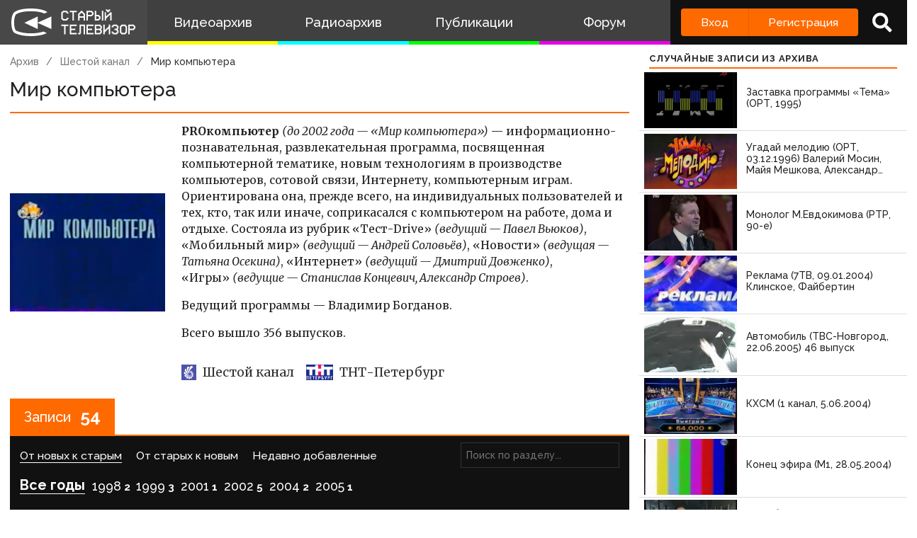

--- FILE ---
content_type: text/html; charset=UTF-8
request_url: https://www.staroetv.su/programs/3346?sort=newer
body_size: 11311
content:
<!doctype html>
<html lang="ru">
<head>
    <meta charset="utf-8">
    <meta name="viewport" content="width=device-width, initial-scale=1.0, maximum-scale=1.0, user-scalable=no" />
        <title>    Мир компьютера
 - Старый Телевизор</title>
        <meta name="csrf-token" content="LDSydDRY1VmVuIE8js7Hdo0xJsX1xzMnOkqnk69C">
                <link rel="stylesheet" href="/css/app.css?v=9052025-1">
        <link rel="icon" href="/favicon.ico?1" type="image/x-icon" />
    <meta name="google-site-verification" content="hzQA7v3s7GcLa45qSrEmM-tDrjNRl8K0bspcnBencP0" />
    <meta name="yandex-verification" content="844947ab3de2442b" />
</head>
<body  class="theme-light" >
    <div class="main">
        <div class="sidebar__container">
    <div class="sidebar">
        <a href="/" class="sidebar__title">
            <svg class="sidebar__logo" xmlns:dc="http://purl.org/dc/elements/1.1/" xmlns:cc="http://creativecommons.org/ns#" xmlns:rdf="http://www.w3.org/1999/02/22-rdf-syntax-ns#" xmlns:svg="http://www.w3.org/2000/svg" xmlns="http://www.w3.org/2000/svg" xmlns:sodipodi="http://sodipodi.sourceforge.net/DTD/sodipodi-0.dtd" xmlns:inkscape="http://www.inkscape.org/namespaces/inkscape" width="134" height="30" viewBox="0 0 134 30" fill="none" version="1.1" id="svg2468" sodipodi:docname="stv_2020_hrz_2line_televizor.svg" inkscape:version="0.92.5 (2060ec1f9f, 2020-04-08)">
    <defs id="defs2472"/>
    <sodipodi:namedview pagecolor="#ffffff" bordercolor="#666666" borderopacity="1" objecttolerance="10" gridtolerance="10" guidetolerance="10" inkscape:pageopacity="0" inkscape:pageshadow="2" inkscape:window-width="1833" inkscape:window-height="1057" id="namedview2470" showgrid="false" inkscape:zoom="2.8283582" inkscape:cx="67" inkscape:cy="15" inkscape:window-x="-8" inkscape:window-y="-8" inkscape:window-maximized="1" inkscape:current-layer="svg2468"/>
    <path d="M 21 0 C 7.15384 0 3 4.21875 3 4.21875 C 3 4.21875 0 6.499975 0 15.234375 C 0 23.968775 3 26.25 3 26.25 C 3 26.25 8.53846 30 21 30 C 30.6593 30 36.159531 27.747675 38.144531 26.734375 L 34.439453 25.041016 C 34.225753 25.115616 33.999919 25.189725 33.761719 25.265625 C 31.116519 26.108425 26.9245 27 21 27 C 15.0755 27 10.883491 26.108425 8.2382812 25.265625 C 6.9135712 24.843525 5.9689856 24.432131 5.3847656 24.144531 C 5.1578756 24.032731 4.9856944 23.938894 4.8652344 23.871094 C 4.7428044 23.717394 4.502705 23.377803 4.234375 22.783203 C 3.690445 21.577803 3 19.258675 3 15.234375 C 3 11.209975 3.690445 8.8909769 4.234375 7.6855469 C 4.506905 7.0815869 4.7504938 6.7400737 4.8710938 6.5898438 C 4.8945838 6.5605837 4.9132544 6.5378344 4.9277344 6.5214844 L 4.9863281 6.4765625 L 5.0898438 6.3730469 L 5.1074219 6.3574219 C 5.1645419 6.3105719 5.2944394 6.2102956 5.5058594 6.0722656 C 5.9275594 5.7969356 6.68622 5.3648694 7.875 4.9121094 C 10.25105 4.0071594 14.3816 3 21 3 C 27.6184 3 31.749 4.0071594 34.125 4.9121094 C 34.6534 5.1133394 35.096091 5.3114075 35.462891 5.4921875 L 38.740234 3.9941406 C 37.646634 3.1204506 32.9076 0 21 0 z M 101.72852 1 L 101.72852 2.5 L 102.47852 2.5 L 102.47852 3.25 L 103.22852 3.25 L 103.22852 4 L 104.72852 4 L 104.72852 3.25 L 105.47852 3.25 L 105.47852 2.5 L 106.22852 2.5 L 106.22852 1 L 104.72852 1 L 104.72852 1.75 L 103.22852 1.75 L 103.22852 1 L 101.72852 1 z M 55.25 2.5 L 55.25 3.25 L 54.5 3.25 L 54.5 4 L 53.75 4 L 53.75 11.5 L 54.5 11.5 L 54.5 12.25 L 55.25 12.25 L 55.25 13 L 59.75 13 L 59.75 12.25 L 60.5 12.25 L 60.5 11.5 L 61.25 11.5 L 61.25 10 L 59.75 10 L 59.75 10.75 L 59 10.75 L 59 11.5 L 56 11.5 L 56 10.75 L 55.25 10.75 L 55.25 4.75 L 56 4.75 L 56 4 L 59 4 L 59 4.75 L 59.75 4.75 L 59.75 5.5 L 61.25 5.5 L 61.25 4 L 60.5 4 L 60.5 3.25 L 59.75 3.25 L 59.75 2.5 L 55.25 2.5 z M 62.744141 2.5 L 62.744141 4 L 65.744141 4 L 65.744141 13 L 67.244141 13 L 67.244141 4 L 70.244141 4 L 70.244141 2.5 L 62.744141 2.5 z M 74.738281 2.5 L 74.738281 3.25 L 73.988281 3.25 L 73.988281 4 L 73.238281 4 L 73.238281 4.75 L 72.488281 4.75 L 72.488281 5.5 L 71.738281 5.5 L 71.738281 13 L 73.238281 13 L 73.238281 10 L 77.738281 10 L 77.738281 13 L 79.238281 13 L 79.238281 5.5 L 78.488281 5.5 L 78.488281 4.75 L 77.738281 4.75 L 77.738281 4 L 76.988281 4 L 76.988281 3.25 L 76.238281 3.25 L 76.238281 2.5 L 74.738281 2.5 z M 80.732422 2.5 L 80.732422 13 L 82.232422 13 L 82.232422 8.5 L 86.732422 8.5 L 86.732422 7.75 L 87.482422 7.75 L 87.482422 7 L 88.232422 7 L 88.232422 4 L 87.482422 4 L 87.482422 3.25 L 86.732422 3.25 L 86.732422 2.5 L 80.732422 2.5 z M 89.726562 2.5 L 89.726562 13 L 94.226562 13 L 94.226562 12.25 L 94.976562 12.25 L 94.976562 11.5 L 95.726562 11.5 L 95.726562 8.5 L 94.976562 8.5 L 94.976562 7.75 L 94.226562 7.75 L 94.226562 7 L 91.226562 7 L 91.226562 2.5 L 89.726562 2.5 z M 97.226562 2.5 L 97.226562 13 L 98.726562 13 L 98.726562 2.5 L 97.226562 2.5 z M 82.232422 4 L 85.982422 4 L 85.982422 4.75 L 86.732422 4.75 L 86.732422 6.25 L 85.982422 6.25 L 85.982422 7 L 82.232422 7 L 82.232422 4 z M 100.22852 4 L 100.22852 13 L 101.72852 13 L 101.72852 10.75 L 102.47852 10.75 L 102.47852 10 L 103.22852 10 L 103.22852 9.25 L 103.97852 9.25 L 103.97852 8.5 L 104.72852 8.5 L 104.72852 7.75 L 105.47852 7.75 L 105.47852 7 L 106.22852 7 L 106.22852 13 L 107.72852 13 L 107.72852 4 L 106.22852 4 L 106.22852 4.75 L 105.47852 4.75 L 105.47852 5.5 L 104.72852 5.5 L 104.72852 6.25 L 103.97852 6.25 L 103.97852 7 L 103.22852 7 L 103.22852 7.75 L 102.47852 7.75 L 102.47852 8.5 L 101.72852 8.5 L 101.72852 4 L 100.22852 4 z M 74.738281 4.75 L 76.238281 4.75 L 76.238281 5.5 L 76.988281 5.5 L 76.988281 6.25 L 77.738281 6.25 L 77.738281 8.5 L 73.238281 8.5 L 73.238281 6.25 L 73.988281 6.25 L 73.988281 5.5 L 74.738281 5.5 L 74.738281 4.75 z M 91.226562 8.5 L 93.476562 8.5 L 93.476562 9.25 L 94.226562 9.25 L 94.226562 10.75 L 93.476562 10.75 L 93.476562 11.5 L 91.226562 11.5 L 91.226562 8.5 z M 28.292969 8.6835938 L 14 15.5 L 28.292969 22.316406 L 28.292969 15.59375 L 43 22.316406 L 43 8.6835938 L 28.292969 15.40625 L 28.292969 8.6835938 z M 53.75 17.5 L 53.75 19 L 56.75 19 L 56.75 28 L 58.25 28 L 58.25 19 L 61.25 19 L 61.25 17.5 L 53.75 17.5 z M 62.744141 17.5 L 62.744141 28 L 70.244141 28 L 70.244141 26.5 L 64.244141 26.5 L 64.244141 23.5 L 68.744141 23.5 L 68.744141 22 L 64.244141 22 L 64.244141 19 L 70.244141 19 L 70.244141 17.5 L 62.744141 17.5 z M 73.238281 17.5 L 73.238281 26.5 L 71.738281 26.5 L 71.738281 28 L 73.988281 28 L 73.988281 27.25 L 74.738281 27.25 L 74.738281 19 L 77.738281 19 L 77.738281 28 L 79.238281 28 L 79.238281 17.5 L 73.238281 17.5 z M 80.732422 17.5 L 80.732422 28 L 88.232422 28 L 88.232422 26.5 L 82.232422 26.5 L 82.232422 23.5 L 86.732422 23.5 L 86.732422 22 L 82.232422 22 L 82.232422 19 L 88.232422 19 L 88.232422 17.5 L 80.732422 17.5 z M 89.726562 17.5 L 89.726562 28 L 95.726562 28 L 95.726562 27.25 L 96.476562 27.25 L 96.476562 26.5 L 97.226562 26.5 L 97.226562 23.5 L 96.476562 23.5 L 96.476562 22 L 97.226562 22 L 97.226562 19 L 96.476562 19 L 96.476562 18.25 L 95.726562 18.25 L 95.726562 17.5 L 89.726562 17.5 z M 98.720703 17.5 L 98.720703 28 L 100.2207 28 L 100.2207 25.75 L 100.9707 25.75 L 100.9707 25 L 101.7207 25 L 101.7207 24.25 L 102.4707 24.25 L 102.4707 23.5 L 103.2207 23.5 L 103.2207 22.75 L 103.9707 22.75 L 103.9707 22 L 104.7207 22 L 104.7207 28 L 106.2207 28 L 106.2207 17.5 L 104.7207 17.5 L 104.7207 19.75 L 103.9707 19.75 L 103.9707 20.5 L 103.2207 20.5 L 103.2207 21.25 L 102.4707 21.25 L 102.4707 22 L 101.7207 22 L 101.7207 22.75 L 100.9707 22.75 L 100.9707 23.5 L 100.2207 23.5 L 100.2207 17.5 L 98.720703 17.5 z M 109.21484 17.5 L 109.21484 18.25 L 108.46484 18.25 L 108.46484 19 L 107.71484 19 L 107.71484 20.5 L 109.21484 20.5 L 109.21484 19.75 L 109.96484 19.75 L 109.96484 19 L 112.96484 19 L 112.96484 19.75 L 113.71484 19.75 L 113.71484 21.25 L 112.96484 21.25 L 112.96484 22 L 110.71484 22 L 110.71484 23.5 L 112.96484 23.5 L 112.96484 24.25 L 113.71484 24.25 L 113.71484 25.75 L 112.96484 25.75 L 112.96484 26.5 L 109.96484 26.5 L 109.96484 25.75 L 109.21484 25.75 L 109.21484 25 L 107.71484 25 L 107.71484 26.5 L 108.46484 26.5 L 108.46484 27.25 L 109.21484 27.25 L 109.21484 28 L 113.71484 28 L 113.71484 27.25 L 114.46484 27.25 L 114.46484 26.5 L 115.21484 26.5 L 115.21484 23.5 L 114.46484 23.5 L 114.46484 22 L 115.21484 22 L 115.21484 19 L 114.46484 19 L 114.46484 18.25 L 113.71484 18.25 L 113.71484 17.5 L 109.21484 17.5 z M 118.20898 17.5 L 118.20898 18.25 L 117.45898 18.25 L 117.45898 19 L 116.70898 19 L 116.70898 26.5 L 117.45898 26.5 L 117.45898 27.25 L 118.20898 27.25 L 118.20898 28 L 122.70898 28 L 122.70898 27.25 L 123.45898 27.25 L 123.45898 26.5 L 124.20898 26.5 L 124.20898 19 L 123.45898 19 L 123.45898 18.25 L 122.70898 18.25 L 122.70898 17.5 L 118.20898 17.5 z M 125.70312 17.5 L 125.70312 28 L 127.20312 28 L 127.20312 23.5 L 131.70312 23.5 L 131.70312 22.75 L 132.45312 22.75 L 132.45312 22 L 133.20312 22 L 133.20312 19 L 132.45312 19 L 132.45312 18.25 L 131.70312 18.25 L 131.70312 17.5 L 125.70312 17.5 z M 91.226562 19 L 94.976562 19 L 94.976562 19.75 L 95.726562 19.75 L 95.726562 21.25 L 94.976562 21.25 L 94.976562 22 L 91.226562 22 L 91.226562 19 z M 118.95898 19 L 121.95898 19 L 121.95898 19.75 L 122.70898 19.75 L 122.70898 25.75 L 121.95898 25.75 L 121.95898 26.5 L 118.95898 26.5 L 118.95898 25.75 L 118.20898 25.75 L 118.20898 19.75 L 118.95898 19.75 L 118.95898 19 z M 127.20312 19 L 130.95312 19 L 130.95312 19.75 L 131.70312 19.75 L 131.70312 21.25 L 130.95312 21.25 L 130.95312 22 L 127.20312 22 L 127.20312 19 z M 91.226562 23.5 L 94.976562 23.5 L 94.976562 24.25 L 95.726562 24.25 L 95.726562 25.75 L 94.976562 25.75 L 94.976562 26.5 L 91.226562 26.5 L 91.226562 23.5 z " id="path2462"/>
</svg>
            <!--
            <img class="sidebar__logo sidebar__logo--shadow" src="/pictures/logo.png"/>
            -->
        </a>
        <div class="sidebar__menu">
            <a class="sidebar__menu__link sidebar__menu__link--with-icon" href="/video">
                <!--<img class="sidebar__menu__link__icon" src="/img/new/vhs.png"/> -->
                Видеоархив
            </a>
            <a class="sidebar__menu__link sidebar__menu__link--with-icon" href="/radio">
                <!--<img class="sidebar__menu__link__icon" src="/img/new/audio.png"/>-->
                Радиоархив
            </a>
            <a class="sidebar__menu__link" href="/articles">Публикации</a>
            <a class="sidebar__menu__link" href="/forum">Форум</a>
        </div>
        <div class="auth-panel ">
                                        <div class="buttons-row">
                    <a class="button button--login" href="/login">Вход</a>
                    <a class="button button--register" href="/register">Регистрация</a>
                </div>
                <a class="auth-panel__button auth-panel__button--search">
                    <span class="tooltip">Поиск</span>
                    <i class="fa fa-search"></i>
                </a>
                <a class="auth-panel__button auth-panel__button--menu">
                    <i class="fa fa-bars"></i>
                    <span class="auth-panel__button--menu__text">Меню</span>
                </a>
                    </div>
    </div>
</div>
<div class="mobile-menu" style="display: none">
    <div class="mobile-menu__items">
        <a class="mobile-menu__item" href="/video">Видеоархив</a>
        <a class="mobile-menu__item" href="/radio">Радиоархив</a>
        <a class="mobile-menu__item" href="/articles">Публикации</a>
        <a class="mobile-menu__item" href="/forum">Форум</a>
        <div class="mobile-menu__delimiter"></div>
        <a class="mobile-menu__item mobile-menu__item--search">
            <i class="fa fa-search"></i>
            Поиск
        </a>
                </div>
    </div>
<div class="site-search" style="display: none">
    <div class="container">
        <div class="site-search__inner">
            <a class="site-search__close">
                <i class="fa fa-times"></i>
            </a>
            <div class="site-search__top search-input-container">
                <input class="input site-search__input" placeholder="Поиск по сайту...">
            </div>
            <div class="site-search__results">

            </div>
        </div>
    </div>
</div>


        <div class="content">
            <div id="app" class="content">
                                                    <title>    Мир компьютера
 - Старый Телевизор</title>
                
                <div class="container " id="pjax-container">
                        <div class="inner-page program-page">
        <div class="row row--align-start">
            <div class="col col--2-5">
                <div class="breadcrumbs">
                                        <a class="breadcrumbs__item" href="/video">Архив</a>
                    <a class="breadcrumbs__item" href="/channels/shestoi-kanal">Шестой канал</a>
                                        <a class="breadcrumbs__item breadcrumbs__item--current">Мир компьютера</a>
                </div>
                <div class="inner-page__header">
                    <div class="inner-page__header__title">Мир компьютера</div>
                                    </div>
                <div class="inner-page__content">
                    <div class="inner-page__text-block">
                        <div class="program-page__inner">
                                                            <img class="program-page__logo" src="/pictures/uploads/11022021/881-60252b34bb916.png">
                                                        <div class="program-page__info">
                                                                    <p><strong>PROкомпьютер</strong>&nbsp;<em>(до 2002 года &mdash; &laquo;Мир компьютера&raquo;)</em>&nbsp;&mdash;&nbsp;информационно-познавательная, развлекательная программа, посвященная компьютерной тематике, новым технологиям в производстве компьютеров, сотовой связи, Интернету, компьютерным играм. Ориентирована она, прежде всего, на индивидуальных пользователей и тех, кто, так или иначе, соприкасался с компьютером на работе, дома и отдыхе. Состояла из рубрик &laquo;Тест-Drive&raquo;&nbsp;<em>(ведущий &mdash; Павел Вьюков)</em>, &laquo;Мобильный мир&raquo;&nbsp;<em>(ведущий &mdash; Андрей Соловьёв)</em>, &laquo;Новости&raquo;&nbsp;<em>(ведущая &mdash; Татьяна Осекина)</em>, &laquo;Интернет&raquo;&nbsp;<em>(ведущий &mdash; Дмитрий Довженко)</em>, &laquo;Игры&raquo;&nbsp;<em>(ведущие &mdash; Станислав Концевич, Александр Строев)</em>.</p>

<p>Ведущий программы &mdash; Владимир Богданов.&nbsp;</p>

<p>Всего вышло 356 выпусков.</p>
                                                                                                                                        <div class="program-page__channels">
                                                                                    <a href="/channels/shestoi-kanal" class="program__channel__name">
                                                                                                    <img class="program__channel__logo" src="/pictures/uploads/31072020/95108fb6088f057e2dc412c532166042.png"/>
                                                                                                Шестой канал
                                            </a>
                                                                                    <a href="/channels/tnt-peterburg" class="program__channel__name">
                                                                                                    <img class="program__channel__logo" src="/pictures/uploads/09092024/140788-66df11f7ca0f7.png"/>
                                                                                                ТНТ-Петербург
                                            </a>
                                                                            </div>
                                                                </div>
                        </div>
                    </div>
                </div>
                <div class="row">
                    <div class="box box--dark records-list__outer " data-block-title="Записи" data-conditions="{&quot;show_years&quot;:true,&quot;program_id&quot;:3346,&quot;is_interprogram&quot;:false,&quot;is_radio&quot;:false}" >
    <div class="box__heading">
        <div class="box__heading__inner">
            Записи <span class="box__heading__count">54</span>
        </div>
    </div>
    <div class="box__inner">
        <div class="records-list__filters">

            <div class="records-list__sort">
                <div class="records-list__sort__items">
                    <a class="records-list__sort__item  records-list__sort__item--active " href="https://www.staroetv.su/programs/3346?sort=newer">От новых к старым</a>
                    <a class="records-list__sort__item " href="https://www.staroetv.su/programs/3346?sort=older">От старых к новым</a>
                    <a class="records-list__sort__item " href="https://www.staroetv.su/programs/3346?sort=added">Недавно добавленные</a>
                </div>
                <select class="select-classic records-list__sort__mobile">
                    <option value="newer"  selected >От новых к старым</option>
                    <option value="older" >От старых к новым</option>
                    <option value="added" >Недавно добавленные</option>
                </select>
                <div class="records-list__sort__search search-input-container">
                    <input value="" class="input" placeholder="Поиск по разделу..."/>
                </div>
            </div>
                            <div class="top-list records-list__years">
                    <a class="top-list__item top-list__item--all  top-list__item--active "  href="https://www.staroetv.su/programs/3346?sort=newer">
                        <span class="top-list__item__name">Все годы</span>
                    </a>
                                            <a class="top-list__item " href="https://www.staroetv.su/programs/3346?sort=newer&amp;year=1998">
                            <span class="top-list__item__name">1998</span>
                            <span class="top-list__item__count">2</span>
                        </a>
                                            <a class="top-list__item " href="https://www.staroetv.su/programs/3346?sort=newer&amp;year=1999">
                            <span class="top-list__item__name">1999</span>
                            <span class="top-list__item__count">3</span>
                        </a>
                                            <a class="top-list__item " href="https://www.staroetv.su/programs/3346?sort=newer&amp;year=2001">
                            <span class="top-list__item__name">2001</span>
                            <span class="top-list__item__count">1</span>
                        </a>
                                            <a class="top-list__item " href="https://www.staroetv.su/programs/3346?sort=newer&amp;year=2002">
                            <span class="top-list__item__name">2002</span>
                            <span class="top-list__item__count">5</span>
                        </a>
                                            <a class="top-list__item " href="https://www.staroetv.su/programs/3346?sort=newer&amp;year=2004">
                            <span class="top-list__item__name">2004</span>
                            <span class="top-list__item__count">2</span>
                        </a>
                                            <a class="top-list__item " href="https://www.staroetv.su/programs/3346?sort=newer&amp;year=2005">
                            <span class="top-list__item__name">2005</span>
                            <span class="top-list__item__count">1</span>
                        </a>
                                    </div>
                        
        </div>

                <div class="records-list  records-list--thumbs ">
                                                                                        <a href="/video/27498" class="record-item ">
    <div class="record-item__cover" style="background-image: url('/pictures/uploads/11022021/881-602533eb3b76a.jpg')"></div>
    <div class="record-item__texts">
        <span class="record-item__title">

                                                                        PROкомпьютер (СТС-6 канал, 2005) Тест-Drive, Интернет
                                                        </span>
                <div class="record-item__info">
            <span class="record-item__date"><i class="fa fa-calendar"></i>11 февраля 2021, 18:22</span>
            <span class="record-item__views"><i class="fa fa-eye"></i>1884</span>
            <span class="record-item__comments"><i class="fa fa-comment"></i>0</span>
            <div class="record-item__tags" >
                                            </div>
        </div>
    </div>
</a>
                                                                                            <a href="/video/48630" class="record-item ">
    <div class="record-item__cover" style="background-image: url('/pictures/imported/674bcc26258f29a850d8e10dcf2e1f56.jpg')"></div>
    <div class="record-item__texts">
        <span class="record-item__title">

                                                                        Pro компьютер (СТС Петербург, 31.01.2004)
                                                        </span>
                <div class="record-item__info">
            <span class="record-item__date"><i class="fa fa-calendar"></i>03 февраля 2024, 17:41</span>
            <span class="record-item__views"><i class="fa fa-eye"></i>1180</span>
            <span class="record-item__comments"><i class="fa fa-comment"></i>0</span>
            <div class="record-item__tags" >
                                            </div>
        </div>
    </div>
</a>
                                                                                            <a href="/video/54139" class="record-item ">
    <div class="record-item__cover" style="background-image: url('/pictures/imported/a2c77809977e726fa2051babc8299a6a.jpg')"></div>
    <div class="record-item__texts">
        <span class="record-item__title">

                                                                        "PRO компьютер" на "СТС-Петербург". 2004г.
                                                        </span>
                <div class="record-item__info">
            <span class="record-item__date"><i class="fa fa-calendar"></i>03 марта 2025, 15:16</span>
            <span class="record-item__views"><i class="fa fa-eye"></i>584</span>
            <span class="record-item__comments"><i class="fa fa-comment"></i>0</span>
            <div class="record-item__tags" >
                                            </div>
        </div>
    </div>
</a>
                                                                                            <a href="/video/53513" class="record-item ">
    <div class="record-item__cover" style="background-image: url('/pictures/imported/5951f3765449ed5a12756efefefb6381.jpg')"></div>
    <div class="record-item__texts">
        <span class="record-item__title">

                                                                        Мир Компьютера (ТК "СТС-6 канал",~11.07.2002 год)
                                                        </span>
                <div class="record-item__info">
            <span class="record-item__date"><i class="fa fa-calendar"></i>08 декабря 2024, 21:56</span>
            <span class="record-item__views"><i class="fa fa-eye"></i>662</span>
            <span class="record-item__comments"><i class="fa fa-comment"></i>0</span>
            <div class="record-item__tags" >
                                            </div>
        </div>
    </div>
</a>
                                                                                            <a href="/video/53601" class="record-item ">
    <div class="record-item__cover" style="background-image: url('/pictures/imported/d6f8b6993ab1fe1c8ead213dbab618b4.jpg')"></div>
    <div class="record-item__texts">
        <span class="record-item__title">

                                                                        Мир Компьютера (ТК "СТС-6 канал",~04.07.2002 год)
                                                        </span>
                <div class="record-item__info">
            <span class="record-item__date"><i class="fa fa-calendar"></i>14 декабря 2024, 17:24</span>
            <span class="record-item__views"><i class="fa fa-eye"></i>712</span>
            <span class="record-item__comments"><i class="fa fa-comment"></i>0</span>
            <div class="record-item__tags" >
                                            </div>
        </div>
    </div>
</a>
                                                                                            <a href="/video/53491" class="record-item ">
    <div class="record-item__cover" style="background-image: url('/pictures/imported/89c0ee0ef6348b0b8e63fa92fd3bb4d4.jpg')"></div>
    <div class="record-item__texts">
        <span class="record-item__title">

                                                                        Мир Компьютера (ТК "СТС-6 канал",~04.07.2002 год)
                                                        </span>
                <div class="record-item__info">
            <span class="record-item__date"><i class="fa fa-calendar"></i>04 декабря 2024, 21:03</span>
            <span class="record-item__views"><i class="fa fa-eye"></i>620</span>
            <span class="record-item__comments"><i class="fa fa-comment"></i>0</span>
            <div class="record-item__tags" >
                                            </div>
        </div>
    </div>
</a>
                                                                                            <a href="/video/27480" class="record-item ">
    <div class="record-item__cover" style="background-image: url('/pictures/uploads/11022021/881-60252b34bb916.png')"></div>
    <div class="record-item__texts">
        <span class="record-item__title">

                                                                        Мир компьютера (СТС-6 канал, лето 2002)
                                                        </span>
                <div class="record-item__info">
            <span class="record-item__date"><i class="fa fa-calendar"></i>11 февраля 2021, 17:50</span>
            <span class="record-item__views"><i class="fa fa-eye"></i>1431</span>
            <span class="record-item__comments"><i class="fa fa-comment"></i>0</span>
            <div class="record-item__tags" >
                                            </div>
        </div>
    </div>
</a>
                                                                                            <a href="/video/27481" class="record-item ">
    <div class="record-item__cover" style="background-image: url('/pictures/uploads/11022021/881-60252b34bb916.png')"></div>
    <div class="record-item__texts">
        <span class="record-item__title">

                                                                        Мир компьютера (СТС-6 канал, лето 2002)
                                                        </span>
                <div class="record-item__info">
            <span class="record-item__date"><i class="fa fa-calendar"></i>11 февраля 2021, 17:50</span>
            <span class="record-item__views"><i class="fa fa-eye"></i>1681</span>
            <span class="record-item__comments"><i class="fa fa-comment"></i>0</span>
            <div class="record-item__tags" >
                                            </div>
        </div>
    </div>
</a>
                                                                                            <a href="/video/27506" class="record-item ">
    <div class="record-item__cover" style="background-image: url('/pictures/uploads/11022021/881-602533b00b363.jpg')"></div>
    <div class="record-item__texts">
        <span class="record-item__title">

                                                                        PROкомпьютер (6 канал, 2001) Новости, Игры
                                                        </span>
                <div class="record-item__info">
            <span class="record-item__date"><i class="fa fa-calendar"></i>11 февраля 2021, 18:30</span>
            <span class="record-item__views"><i class="fa fa-eye"></i>1446</span>
            <span class="record-item__comments"><i class="fa fa-comment"></i>0</span>
            <div class="record-item__tags" >
                                            </div>
        </div>
    </div>
</a>
                                                                                            <a href="/video/53512" class="record-item ">
    <div class="record-item__cover" style="background-image: url('/pictures/imported/c64e7d9a58120fc4c897b1ee931c9788.jpg')"></div>
    <div class="record-item__texts">
        <span class="record-item__title">

                                                                        Мир Компьютера (ТК "6 канал",~08.03.1999 год) - неполный
                                                        </span>
                <div class="record-item__info">
            <span class="record-item__date"><i class="fa fa-calendar"></i>08 декабря 2024, 21:54</span>
            <span class="record-item__views"><i class="fa fa-eye"></i>667</span>
            <span class="record-item__comments"><i class="fa fa-comment"></i>0</span>
            <div class="record-item__tags" >
                                            </div>
        </div>
    </div>
</a>
                                                                                            <a href="/video/52589" class="record-item ">
    <div class="record-item__cover" style="background-image: url('/pictures/imported/ba8a6cdd6435daf8fb2b5050bb6746ac.jpg')"></div>
    <div class="record-item__texts">
        <span class="record-item__title">

                                                                        Мир Компьютера (ТК "6 канал", 08.03.1999 год) - почти полный
                                                        </span>
                <div class="record-item__info">
            <span class="record-item__date"><i class="fa fa-calendar"></i>21 октября 2024, 20:52</span>
            <span class="record-item__views"><i class="fa fa-eye"></i>1206</span>
            <span class="record-item__comments"><i class="fa fa-comment"></i>0</span>
            <div class="record-item__tags" >
                                            </div>
        </div>
    </div>
</a>
                                                                                            <a href="/video/27482" class="record-item ">
    <div class="record-item__cover" style="background-image: url('/pictures/uploads/11022021/881-60252b34bb916.png')"></div>
    <div class="record-item__texts">
        <span class="record-item__title">

                                                                        Мир компьютера (6 канал, март 1999)
                                                        </span>
                <div class="record-item__info">
            <span class="record-item__date"><i class="fa fa-calendar"></i>11 февраля 2021, 18:02</span>
            <span class="record-item__views"><i class="fa fa-eye"></i>1741</span>
            <span class="record-item__comments"><i class="fa fa-comment"></i>0</span>
            <div class="record-item__tags" >
                                            </div>
        </div>
    </div>
</a>
                                                                                            <a href="/video/53505" class="record-item ">
    <div class="record-item__cover" style="background-image: url('/pictures/imported/ae4f6fd5e3930d166e85a126d3b4627a.jpg')"></div>
    <div class="record-item__texts">
        <span class="record-item__title">

                                                                        Мир Компьютера (ТК "11 канал",~27.04.1998 год) - неполный
                                                        </span>
                <div class="record-item__info">
            <span class="record-item__date"><i class="fa fa-calendar"></i>08 декабря 2024, 20:36</span>
            <span class="record-item__views"><i class="fa fa-eye"></i>504</span>
            <span class="record-item__comments"><i class="fa fa-comment"></i>0</span>
            <div class="record-item__tags" >
                                            </div>
        </div>
    </div>
</a>
                                                                                            <a href="/video/53496" class="record-item ">
    <div class="record-item__cover" style="background-image: url('/pictures/imported/2171eebf097252d37dd284b2004b83a4.jpg')"></div>
    <div class="record-item__texts">
        <span class="record-item__title">

                                                                        Мир Компьютера (ТК "11 канал",~январь-февраль 1998 год) - неполный
                                                        </span>
                <div class="record-item__info">
            <span class="record-item__date"><i class="fa fa-calendar"></i>04 декабря 2024, 21:16</span>
            <span class="record-item__views"><i class="fa fa-eye"></i>673</span>
            <span class="record-item__comments"><i class="fa fa-comment"></i>0</span>
            <div class="record-item__tags" >
                                            </div>
        </div>
    </div>
</a>
                                                                                            <a href="/video/53603" class="record-item ">
    <div class="record-item__cover" style="background-image: url('/pictures/imported/f4bf0706c6cac956d05a93df3b2f5223.jpg')"></div>
    <div class="record-item__texts">
        <span class="record-item__title">

                                                                        Мир Компьютера (ТК "СТС-6 канал",~01.08.2002 год)
                                                        </span>
                <div class="record-item__info">
            <span class="record-item__date"><i class="fa fa-calendar"></i>14 декабря 2024, 17:30</span>
            <span class="record-item__views"><i class="fa fa-eye"></i>558</span>
            <span class="record-item__comments"><i class="fa fa-comment"></i>0</span>
            <div class="record-item__tags" >
                                            </div>
        </div>
    </div>
</a>
                                                                                            <a href="/video/53494" class="record-item ">
    <div class="record-item__cover" style="background-image: url('/pictures/uploads/11022021/881-60252b34bb916.png')"></div>
    <div class="record-item__texts">
        <span class="record-item__title">

                                                                        Мир Компьютера (ТК "СТС",~01.08.2002 год)
                                                        </span>
                <div class="record-item__info">
            <span class="record-item__date"><i class="fa fa-calendar"></i>04 декабря 2024, 21:09</span>
            <span class="record-item__views"><i class="fa fa-eye"></i>662</span>
            <span class="record-item__comments"><i class="fa fa-comment"></i>0</span>
            <div class="record-item__tags" >
                                            </div>
        </div>
    </div>
</a>
                                                                                            <a href="/video/53605" class="record-item ">
    <div class="record-item__cover" style="background-image: url('/pictures/imported/66dfee14507c8b3fb99dc1ed4d0236c0.jpg')"></div>
    <div class="record-item__texts">
        <span class="record-item__title">

                                                                        Мир Компьютера (ТК "СТС-6 канал",~28.06.2002 год)
                                                        </span>
                <div class="record-item__info">
            <span class="record-item__date"><i class="fa fa-calendar"></i>14 декабря 2024, 17:35</span>
            <span class="record-item__views"><i class="fa fa-eye"></i>692</span>
            <span class="record-item__comments"><i class="fa fa-comment"></i>0</span>
            <div class="record-item__tags" >
                                            </div>
        </div>
    </div>
</a>
                                                                                            <a href="/video/52591" class="record-item ">
    <div class="record-item__cover" style="background-image: url('/pictures/imported/1a5b430e376de39cbd79cb3a6d6287e2.jpg')"></div>
    <div class="record-item__texts">
        <span class="record-item__title">

                                                                        Мир Компьютера ("СТС-6 канал" - 28.06.2002 год)
                                                        </span>
                <div class="record-item__info">
            <span class="record-item__date"><i class="fa fa-calendar"></i>21 октября 2024, 21:09</span>
            <span class="record-item__views"><i class="fa fa-eye"></i>1018</span>
            <span class="record-item__comments"><i class="fa fa-comment"></i>0</span>
            <div class="record-item__tags" >
                                            </div>
        </div>
    </div>
</a>
                                                                                            <a href="/video/53510" class="record-item ">
    <div class="record-item__cover" style="background-image: url('/pictures/imported/8b0c4305ddbd1e69eed30e7b298bd4c6.jpg')"></div>
    <div class="record-item__texts">
        <span class="record-item__title">

                                                                        Мир Компьютера (ТК "11 канал",~06.06.1998) - неполный
                                                        </span>
                <div class="record-item__info">
            <span class="record-item__date"><i class="fa fa-calendar"></i>08 декабря 2024, 20:54</span>
            <span class="record-item__views"><i class="fa fa-eye"></i>563</span>
            <span class="record-item__comments"><i class="fa fa-comment"></i>0</span>
            <div class="record-item__tags" >
                                            </div>
        </div>
    </div>
</a>
                                                                                            <a href="/video/53506" class="record-item ">
    <div class="record-item__cover" style="background-image: url('/pictures/imported/96f0d6cfbdbe8ad63ccb0ec54c2c1d93.jpg')"></div>
    <div class="record-item__texts">
        <span class="record-item__title">

                                                                        Мир Компьютера (ТК "11 канал",~03.05.1998 года} - неполный
                                                        </span>
                <div class="record-item__info">
            <span class="record-item__date"><i class="fa fa-calendar"></i>08 декабря 2024, 20:39</span>
            <span class="record-item__views"><i class="fa fa-eye"></i>603</span>
            <span class="record-item__comments"><i class="fa fa-comment"></i>0</span>
            <div class="record-item__tags" >
                                            </div>
        </div>
    </div>
</a>
                                                                                            <a href="/video/53498" class="record-item ">
    <div class="record-item__cover" style="background-image: url('/pictures/imported/e7d11522db538cc84f3bbbee3dd98fb0.jpg')"></div>
    <div class="record-item__texts">
        <span class="record-item__title">

                                                                        Мир Компьютера (ТК "11 канал",~апрель 1998 год) - неполный
                                                        </span>
                <div class="record-item__info">
            <span class="record-item__date"><i class="fa fa-calendar"></i>04 декабря 2024, 21:20</span>
            <span class="record-item__views"><i class="fa fa-eye"></i>572</span>
            <span class="record-item__comments"><i class="fa fa-comment"></i>0</span>
            <div class="record-item__tags" >
                                            </div>
        </div>
    </div>
</a>
                                                                                            <a href="/video/53509" class="record-item ">
    <div class="record-item__cover" style="background-image: url('/pictures/imported/0fad9a933eb7ae7ee7628904f77f956c.jpg')"></div>
    <div class="record-item__texts">
        <span class="record-item__title">

                                                                        Мир Компьютера (ТК "11 канал",~27.05.1998 года)- неполный
                                                        </span>
                <div class="record-item__info">
            <span class="record-item__date"><i class="fa fa-calendar"></i>08 декабря 2024, 20:48</span>
            <span class="record-item__views"><i class="fa fa-eye"></i>485</span>
            <span class="record-item__comments"><i class="fa fa-comment"></i>0</span>
            <div class="record-item__tags" >
                                            </div>
        </div>
    </div>
</a>
                                                                                            <a href="/video/53508" class="record-item ">
    <div class="record-item__cover" style="background-image: url('/pictures/imported/72eda49f2d4c6e52519c139cd1671b5a.jpg')"></div>
    <div class="record-item__texts">
        <span class="record-item__title">

                                                                        Мир Компьютера (ТК "11 канал",~24.05.1998 года) - неполный
                                                        </span>
                <div class="record-item__info">
            <span class="record-item__date"><i class="fa fa-calendar"></i>08 декабря 2024, 20:45</span>
            <span class="record-item__views"><i class="fa fa-eye"></i>571</span>
            <span class="record-item__comments"><i class="fa fa-comment"></i>0</span>
            <div class="record-item__tags" >
                                            </div>
        </div>
    </div>
</a>
                                                                                            <a href="/video/53507" class="record-item ">
    <div class="record-item__cover" style="background-image: url('/pictures/imported/e920c85ff8c34e79b2cc92fa1cc4c4d0.jpg')"></div>
    <div class="record-item__texts">
        <span class="record-item__title">

                                                                        Мир Компьютера (ТК "11 канал",~19.05.1998 года) - неполный
                                                        </span>
                <div class="record-item__info">
            <span class="record-item__date"><i class="fa fa-calendar"></i>08 декабря 2024, 20:41</span>
            <span class="record-item__views"><i class="fa fa-eye"></i>490</span>
            <span class="record-item__comments"><i class="fa fa-comment"></i>0</span>
            <div class="record-item__tags" >
                                            </div>
        </div>
    </div>
</a>
                                                                                            <a href="/video/53602" class="record-item ">
    <div class="record-item__cover" style="background-image: url('/pictures/imported/4dc3eb048d3b4c0be41c1b4dfd737d75.jpg')"></div>
    <div class="record-item__texts">
        <span class="record-item__title">

                                                                        Мир Компьютера (ТК "СТС-6 канал",~18.07.2002 год)
                                                        </span>
                <div class="record-item__info">
            <span class="record-item__date"><i class="fa fa-calendar"></i>14 декабря 2024, 17:26</span>
            <span class="record-item__views"><i class="fa fa-eye"></i>719</span>
            <span class="record-item__comments"><i class="fa fa-comment"></i>0</span>
            <div class="record-item__tags" >
                                            </div>
        </div>
    </div>
</a>
                                                                                            <a href="/video/53493" class="record-item ">
    <div class="record-item__cover" style="background-image: url('/pictures/imported/d322d8443f795e0d8673070c31ac3fd7.jpg')"></div>
    <div class="record-item__texts">
        <span class="record-item__title">

                                                                        Мир Компьютера (ТК "СТС-6 канал",~18.07.2002 год)
                                                        </span>
                <div class="record-item__info">
            <span class="record-item__date"><i class="fa fa-calendar"></i>04 декабря 2024, 21:08</span>
            <span class="record-item__views"><i class="fa fa-eye"></i>595</span>
            <span class="record-item__comments"><i class="fa fa-comment"></i>0</span>
            <div class="record-item__tags" >
                                            </div>
        </div>
    </div>
</a>
                                                                                            <a href="/video/53511" class="record-item ">
    <div class="record-item__cover" style="background-image: url('/pictures/imported/fe482a04515c9a6bde03bb7e2343c626.jpg')"></div>
    <div class="record-item__texts">
        <span class="record-item__title">

                                                                        Мир Компьютера (ТК "11 канал",~13.06.1998 год) - неполный
                                                        </span>
                <div class="record-item__info">
            <span class="record-item__date"><i class="fa fa-calendar"></i>08 декабря 2024, 21:10</span>
            <span class="record-item__views"><i class="fa fa-eye"></i>527</span>
            <span class="record-item__comments"><i class="fa fa-comment"></i>0</span>
            <div class="record-item__tags" >
                                            </div>
        </div>
    </div>
</a>
                                                                                            <a href="/video/53492" class="record-item ">
    <div class="record-item__cover" style="background-image: url('/pictures/imported/11c0e885d1d58be246e90914b96a5484.jpg')"></div>
    <div class="record-item__texts">
        <span class="record-item__title">

                                                                        Мир Компьютера (ТК "СТС-6 канал",~11.07.2002 год)
                                                        </span>
                <div class="record-item__info">
            <span class="record-item__date"><i class="fa fa-calendar"></i>04 декабря 2024, 21:05</span>
            <span class="record-item__views"><i class="fa fa-eye"></i>694</span>
            <span class="record-item__comments"><i class="fa fa-comment"></i>0</span>
            <div class="record-item__tags" >
                                            </div>
        </div>
    </div>
</a>
                                                                                            <a href="/video/53604" class="record-item ">
    <div class="record-item__cover" style="background-image: url('/pictures/imported/448d1271893d18354323d1d0be9beb69.jpg')"></div>
    <div class="record-item__texts">
        <span class="record-item__title">

                                                                        Мир Компьютера (ТК "СТС-6 канал",~08.08.2002 год)
                                                        </span>
                <div class="record-item__info">
            <span class="record-item__date"><i class="fa fa-calendar"></i>14 декабря 2024, 17:32</span>
            <span class="record-item__views"><i class="fa fa-eye"></i>521</span>
            <span class="record-item__comments"><i class="fa fa-comment"></i>0</span>
            <div class="record-item__tags" >
                                            </div>
        </div>
    </div>
</a>
                                                                                            <a href="/video/53495" class="record-item ">
    <div class="record-item__cover" style="background-image: url('/pictures/uploads/11022021/881-60252b34bb916.png')"></div>
    <div class="record-item__texts">
        <span class="record-item__title">

                                                                        Мир Компьютера (ТК "СТС",~08.08.2002 год)
                                                        </span>
                <div class="record-item__info">
            <span class="record-item__date"><i class="fa fa-calendar"></i>04 декабря 2024, 21:14</span>
            <span class="record-item__views"><i class="fa fa-eye"></i>628</span>
            <span class="record-item__comments"><i class="fa fa-comment"></i>0</span>
            <div class="record-item__tags" >
                                            </div>
        </div>
    </div>
</a>
                                                                                            <a href="/video/27483" class="record-item ">
    <div class="record-item__cover" style="background-image: url('/pictures/uploads/11022021/881-60252cae5d772.jpg')"></div>
    <div class="record-item__texts">
        <span class="record-item__title">

                                                                        PROкомпьютер (6 канал) Игры. Sudden Strike
                                                        </span>
                <div class="record-item__info">
            <span class="record-item__date"><i class="fa fa-calendar"></i>11 февраля 2021, 18:09</span>
            <span class="record-item__views"><i class="fa fa-eye"></i>1713</span>
            <span class="record-item__comments"><i class="fa fa-comment"></i>0</span>
            <div class="record-item__tags" >
                                            </div>
        </div>
    </div>
</a>
                                                                                            <a href="/video/27484" class="record-item ">
    <div class="record-item__cover" style="background-image: url('/pictures/uploads/11022021/881-602534e72fbd8.jpg')"></div>
    <div class="record-item__texts">
        <span class="record-item__title">

                                                                        PROкомпьютер (6 канал) Игры. Tropico
                                                        </span>
                <div class="record-item__info">
            <span class="record-item__date"><i class="fa fa-calendar"></i>11 февраля 2021, 18:11</span>
            <span class="record-item__views"><i class="fa fa-eye"></i>1291</span>
            <span class="record-item__comments"><i class="fa fa-comment"></i>0</span>
            <div class="record-item__tags" >
                                            </div>
        </div>
    </div>
</a>
                                                                                            <a href="/video/27485" class="record-item ">
    <div class="record-item__cover" style="background-image: url('/pictures/uploads/11022021/881-602535115fe4a.jpg')"></div>
    <div class="record-item__texts">
        <span class="record-item__title">

                                                                        PROкомпьютер (6 канал) Игры. Век парусников 2
                                                        </span>
                <div class="record-item__info">
            <span class="record-item__date"><i class="fa fa-calendar"></i>11 февраля 2021, 18:11</span>
            <span class="record-item__views"><i class="fa fa-eye"></i>1467</span>
            <span class="record-item__comments"><i class="fa fa-comment"></i>0</span>
            <div class="record-item__tags" >
                                            </div>
        </div>
    </div>
</a>
                                                                                            <a href="/video/27486" class="record-item ">
    <div class="record-item__cover" style="background-image: url('/pictures/uploads/11022021/881-6025350536a12.jpg')"></div>
    <div class="record-item__texts">
        <span class="record-item__title">

                                                                        PROкомпьютер (6 канал) Игры. Z 2: Steel Soldiers
                                                        </span>
                <div class="record-item__info">
            <span class="record-item__date"><i class="fa fa-calendar"></i>11 февраля 2021, 18:11</span>
            <span class="record-item__views"><i class="fa fa-eye"></i>1421</span>
            <span class="record-item__comments"><i class="fa fa-comment"></i>0</span>
            <div class="record-item__tags" >
                                            </div>
        </div>
    </div>
</a>
                                                                                            <a href="/video/27487" class="record-item ">
    <div class="record-item__cover" style="background-image: url('/pictures/uploads/11022021/881-60253509c9c66.jpg')"></div>
    <div class="record-item__texts">
        <span class="record-item__title">

                                                                        PROкомпьютер (СТС-6 канал) Игры. Tony Hawk’s Pro Skater 3
                                                        </span>
                <div class="record-item__info">
            <span class="record-item__date"><i class="fa fa-calendar"></i>11 февраля 2021, 18:12</span>
            <span class="record-item__views"><i class="fa fa-eye"></i>1641</span>
            <span class="record-item__comments"><i class="fa fa-comment"></i>0</span>
            <div class="record-item__tags" >
                                            </div>
        </div>
    </div>
</a>
                                                                                            <a href="/video/27488" class="record-item ">
    <div class="record-item__cover" style="background-image: url('/pictures/uploads/11022021/881-6025350d581fe.jpg')"></div>
    <div class="record-item__texts">
        <span class="record-item__title">

                                                                        PROкомпьютер (6 канал) Игры. The Settlers IV
                                                        </span>
                <div class="record-item__info">
            <span class="record-item__date"><i class="fa fa-calendar"></i>11 февраля 2021, 18:13</span>
            <span class="record-item__views"><i class="fa fa-eye"></i>1473</span>
            <span class="record-item__comments"><i class="fa fa-comment"></i>0</span>
            <div class="record-item__tags" >
                                            </div>
        </div>
    </div>
</a>
                                    </div>
        <div class="records-list__pager-container">
            <nav>
        <ul class="pagination">
            
                            <li class="page-item disabled" aria-disabled="true" aria-label="&laquo; Назад">
                    <span class="page-link" aria-hidden="true">&lsaquo;</span>
                </li>
            
            
                            
                
                
                                                                                        <li class="page-item active" aria-current="page"><span class="page-link">1</span></li>
                                                                                                <li class="page-item"><a class="page-link" href="https://www.staroetv.su/programs/3346?page=2">2</a></li>
                                                                        
            
                            <li class="page-item">
                    <a class="page-link" href="https://www.staroetv.su/programs/3346?page=2" rel="next" aria-label="Вперёд &raquo;">&rsaquo;</a>
                </li>
                    </ul>
    </nav>

        </div>
    </div>
</div>
                </div>
                                                
                <div class="row">
                    <div id="comments_block" class="box  program-page__comments ">
        <div class="box__heading">
            <div class="box__heading__inner">
                <i class="fa fa-comment"></i>
                Комментарии
                                <span class="box__heading__count">0</span>
                            </div>
        </div>
        <div class="box__inner">
            <div class="comments " data-conditions="{&quot;material_type&quot;:101,&quot;material_id&quot;:3346}">

            <div class="comments__form">
                                <div class="comments__form__register">
                    <a href="/login">Войдите</a> или <a href="/register">зарегистрируйтесь</a>, чтобы добавить комментарий
                </div>
                            </div>

            <div class="comments__main">
                                <div class="comments__list">
                                    </div>
                                                                    <div class="comments__reply-form-container" id="reply_form_container"></div>
                <div class="comments__edit-form-container" id="edit_form_container"></div>

                         </div>


        </div>
    </div>
</div>

                </div>
            </div>
            <div class="col col--sidebar">
                <div class="generic-sidebar">
    <div class="box">
        <div class="box__heading box__heading--small">
            Случайные записи из архива
        </div>
        <div class="box__inner">
            <div class="record-page__related">
                                                                    <a href="/video/33877" class="record-item ">
    <div class="record-item__cover" style="background-image: url('/pictures/video_covers/33877.jpg')"></div>
    <div class="record-item__texts">
        <span class="record-item__title">

                                                                        Заставка программы «Тема» (ОРТ, 1995)
                                                        </span>
                <div class="record-item__info">
            <span class="record-item__date"><i class="fa fa-calendar"></i>27 октября 2021, 21:23</span>
            <span class="record-item__views"><i class="fa fa-eye"></i>1968</span>
            <span class="record-item__comments"><i class="fa fa-comment"></i>0</span>
            <div class="record-item__tags" >
                                                    <span class="record-item__tag">Заставка программы</span>
                            </div>
        </div>
    </div>
</a>
                                    <a href="/video/31312" class="record-item ">
    <div class="record-item__cover" style="background-image: url('/Obloshki/YgadayMelodiy.PNG')"></div>
    <div class="record-item__texts">
        <span class="record-item__title">

                                                                        Угадай мелодию (ОРТ, 03.12.1996) Валерий Мосин, Майя Мешкова, Александр Бончев
                                                        </span>
                <div class="record-item__info">
            <span class="record-item__date"><i class="fa fa-calendar"></i>28 мая 2021, 21:02</span>
            <span class="record-item__views"><i class="fa fa-eye"></i>2089</span>
            <span class="record-item__comments"><i class="fa fa-comment"></i>0</span>
            <div class="record-item__tags" >
                                            </div>
        </div>
    </div>
</a>
                                    <a href="/video/26611" class="record-item ">
    <div class="record-item__cover" style="background-image: url('/pictures/imported/77f8f90d3f704cbf243dae361ffa41d2.jpg')"></div>
    <div class="record-item__texts">
        <span class="record-item__title">

                                                                        Монолог М.Евдокимова (РТР, 90-е)
                                                        </span>
                <div class="record-item__info">
            <span class="record-item__date"><i class="fa fa-calendar"></i>02 февраля 2021, 02:50</span>
            <span class="record-item__views"><i class="fa fa-eye"></i>1989</span>
            <span class="record-item__comments"><i class="fa fa-comment"></i>0</span>
            <div class="record-item__tags" >
                                            </div>
        </div>
    </div>
</a>
                                    <a href="/video/3375" class="record-item ">
    <div class="record-item__cover" style="background-image: url('/pictures/imported/9JnFgiZeq88.jpg')"></div>
    <div class="record-item__texts">
        <span class="record-item__title">

                                                                        Реклама (7ТВ, 09.01.2004) Клинское, Файбертин
                                                        </span>
                <div class="record-item__info">
            <span class="record-item__date"><i class="fa fa-calendar"></i>09 декабря 2016, 21:12</span>
            <span class="record-item__views"><i class="fa fa-eye"></i>1568</span>
            <span class="record-item__comments"><i class="fa fa-comment"></i>0</span>
            <div class="record-item__tags" >
                                                    <span class="record-item__tag">Рекламный блок</span>
                            </div>
        </div>
    </div>
</a>
                                    <a href="/video/19991" class="record-item ">
    <div class="record-item__cover" style="background-image: url('/pictures/imported/56c3455f30461a4a95b86b56473df3d6.jpg')"></div>
    <div class="record-item__texts">
        <span class="record-item__title">

                                                                        Автомобиль (ТВС-Новгород, 22.06.2005) 46 выпуск
                                                        </span>
                <div class="record-item__info">
            <span class="record-item__date"><i class="fa fa-calendar"></i>11 августа 2020, 03:28</span>
            <span class="record-item__views"><i class="fa fa-eye"></i>1636</span>
            <span class="record-item__comments"><i class="fa fa-comment"></i>0</span>
            <div class="record-item__tags" >
                                            </div>
        </div>
    </div>
</a>
                                    <a href="/video/51332" class="record-item ">
    <div class="record-item__cover" style="background-image: url('/pictures/imported/db1ceaf3cf817f2c940f0b12c3531c66.')"></div>
    <div class="record-item__texts">
        <span class="record-item__title">

                                                                        КХСМ (1 канал, 5.06.2004)
                                                        </span>
                <div class="record-item__info">
            <span class="record-item__date"><i class="fa fa-calendar"></i>14 июля 2024, 16:46</span>
            <span class="record-item__views"><i class="fa fa-eye"></i>1051</span>
            <span class="record-item__comments"><i class="fa fa-comment"></i>0</span>
            <div class="record-item__tags" >
                                            </div>
        </div>
    </div>
</a>
                                    <a href="/video/1061" class="record-item ">
    <div class="record-item__cover" style="background-image: url('/pictures/video_covers/1061.jpg')"></div>
    <div class="record-item__texts">
        <span class="record-item__title">

                                                                        Конец эфира (М1, 28.05.2004)
                                                        </span>
                <div class="record-item__info">
            <span class="record-item__date"><i class="fa fa-calendar"></i>24 мая 2018, 22:50</span>
            <span class="record-item__views"><i class="fa fa-eye"></i>2056</span>
            <span class="record-item__comments"><i class="fa fa-comment"></i>0</span>
            <div class="record-item__tags" >
                                                    <span class="record-item__tag">Конец эфира</span>
                            </div>
        </div>
    </div>
</a>
                                    <a href="/video/19391" class="record-item ">
    <div class="record-item__cover" style="background-image: url('/pictures/imported/3bdc3b119c1d9779f866572b2a90a061.jpg')"></div>
    <div class="record-item__texts">
        <span class="record-item__title">

                                                                        XII Собиновский музыкальный фестиваль (ГТРК Саратов, 1999) Дневник 5
                                                        </span>
                <div class="record-item__info">
            <span class="record-item__date"><i class="fa fa-calendar"></i>07 августа 2020, 02:30</span>
            <span class="record-item__views"><i class="fa fa-eye"></i>1702</span>
            <span class="record-item__comments"><i class="fa fa-comment"></i>0</span>
            <div class="record-item__tags" >
                                            </div>
        </div>
    </div>
</a>
                                    <a href="/video/10095" class="record-item ">
    <div class="record-item__cover" style="background-image: url('/Obloshki4/YdarnayaSila.jpg')"></div>
    <div class="record-item__texts">
        <span class="record-item__title">

                                                                        Ударная сила (Первый канал, 09.11.2005) «Никто, кроме нас»
                                                        </span>
                <div class="record-item__info">
            <span class="record-item__date"><i class="fa fa-calendar"></i>23 августа 2015, 01:00</span>
            <span class="record-item__views"><i class="fa fa-eye"></i>1861</span>
            <span class="record-item__comments"><i class="fa fa-comment"></i>0</span>
            <div class="record-item__tags" >
                                            </div>
        </div>
    </div>
</a>
                                    <a href="/video/8756" class="record-item ">
    <div class="record-item__cover" style="background-image: url('/_vi/196/s45349324.png')"></div>
    <div class="record-item__texts">
        <span class="record-item__title">

                                                                        Вести Приволжье. События недели (ГТРК "Нижний Новгород", 02.02.2008) О представительстве Британского совета
                                                        </span>
                <div class="record-item__info">
            <span class="record-item__date"><i class="fa fa-calendar"></i>09 октября 2015, 23:24</span>
            <span class="record-item__views"><i class="fa fa-eye"></i>1771</span>
            <span class="record-item__comments"><i class="fa fa-comment"></i>0</span>
            <div class="record-item__tags" >
                                            </div>
        </div>
    </div>
</a>
                            </div>
        </div>
    </div>
    </div>
            </div>
        </div>
    </div>

                </div>
                            </div>
            <div class="footer">
    <div class="footer__menu">
        <div class="container">
            <div class="footer__menu__inner">
                <a class="footer__menu__link" href="/index/0-127">О проекте</a>
                <a class="footer__menu__link" href="/team">Команда сайта</a>
                <a class="footer__menu__link" href="/index/0-133">Правила</a>
                <a class="footer__menu__link" href="/contact">Обратная связь</a>
                <a class="footer__menu__link" href="/index/15">Пользователи</a>
                <a class="footer__menu__link" href="/top-list/videos">Топ пользователей</a>
                <div class="footer__social">
                    <div class="social-links">
    <a class="social-link" href="https://discord.gg/n7xm2mZ" target="_blank" rel="nofollow"><img src="/img/icon_s_discord.png" class="social-link__icon" alt="Discord" title="Discord"></a>
    <a class="social-link" href="https://vk.com/staroetv_su" target="_blank" rel="nofollow"><img src="/img/icon_s_vk.png" class="social-link__icon" alt="ВКонтакте" title="ВКонтакте"></a>
    <a class="social-link" href="http://www.youtube.com/user/staroetv" target="_blank" rel="nofollow"><img class="social-link__icon" alt="YouTube НовостиТВ" title="YouTube НовостиТВ" src="/img/icon_s_y1.png"></a>
    <a class="social-link" href="http://www.youtube.com/user/staroetvHistory" target="_blank" rel="nofollow"><img rel="nofollow" class="social-link__icon" alt="YouTube ИсторияТВ" title="YouTube ИсторияТВ" src="/img/icon_s_y2.png"></a>
    <a class="social-link" href="https://www.facebook.com/staroetv/" target="_blank" rel="nofollow"><img src="/img/icon_s_fb.png" class="social-link__icon" alt="Facebook" title="Facebook"></a>
    <a class="social-link" href="https://twitter.com/staroetv" target="_blank" rel="nofollow"><img src="/img/icon_s_twi.png" class="social-link__icon" alt="Twitter" title="Twitter"></a>
    <a class="social-link" href="https://t.me/staroetv" target="_blank" rel="nofollow"><img src="/img/icon_s_tgrm.png" class="social-link__icon" alt="Telegram" title="Telegram"></a>
    <a class="social-link" href="https://ok.ru/staroetv" target="_blank" rel="nofollow"><img src="/img/icon_s_ok.png" class="social-link__icon" alt="Одноклассники" title="Одноклассники"></a>
    <a class="social-link" href="http://coub.com/staroetv.su" target="_blank" rel="nofollow"><img rel="nofollow" class="social-link__icon" alt="Coub" title="Coub" src="/img/icon_s_coub.png"></a>
</div>
                </div>
            </div>
        </div>
    </div>
    <div class="footer__copyright">
        <div class="container">
            <div class="footer__copyright__inner">
                <div class="footer__copyright__text">
                    Дизайн и верстка сайта © «Старый телевизор»; 2008 - 2026
                    Все аудио- и видеоматериалы, размещённые на сайте, принадлежат их владельцам. Нахождение материалов на сайте не оспаривает авторские права их создателей.
                </div>
                <a class="footer__light-switch"></a>
           </div>
        </div>
    </div>
</div>
        </div>
    </div>
</body>
    <div id="login" data-title="Вход на сайт" style="display: none">
    <form class="form" method="POST" action="https://www.staroetv.su/login">
        <div class="modal-window__form">
          <div class="input-container">
                <label class="input-container__label">Логин или почта</label>
                <div class="input-container__inner">
                    <input class="input" name="login" value=""/>
                    <span class="input-container__message"></span>
                </div>
            </div>
            <div class="input-container">
                <label class="input-container__label">Пароль</label>
                <div class="input-container__inner">
                    <input class="input" type="password" name="password" value=""/>
                    <span class="input-container__message"></span>
                </div>
            </div>
            <div class="row">
                <div class="col">
                    <label class="input-container input-container--checkbox">
                        <input type="checkbox" name="remember" checked/>
                        <div class="input-container--checkbox__element"></div>
                        <div class="input-container__label">Запомнить меня</div>
                    </label>
                </div>
            </div>
            <div class="form__bottom">
                <div class="form__bottom__left">
                    <button class="button button--light">Войти</button>
                    <div class="response response--light"></div>
                </div>
                <div class="form__bottom__right">
                    <a class="form__bottom__link" href="/forgot-password">Забыли пароль?</a>
                    <a class="form__bottom__link" href="/register">Регистрация</a>
                </div>
            </div>
            <input type="hidden" name="_token" value="LDSydDRY1VmVuIE8js7Hdo0xJsX1xzMnOkqnk69C">        </div>
    </form>
</div><div id="survey" data-title="Опрос" style="display: none">
    <div class="modal-window__form">
         <h2>
             <a target="_blank" href="https://docs.google.com/forms/u/0/d/e/1FAIpQLSc8l9NAko8gy83iXok2r13BnuZ5vQWz-GMhj35sMkU7aNKnLA/formResponse">
                 Пройдите опрос по поводу развития проекта "Старый телевизор"
             </a>
         </h2>
        <div class="form__bottom">
            <div class="form__bottom__left">
                <button class="button button--light">Закрыть</button>
            </div>
        </div>
    </div>
</div>
<script src="https://yastatic.net/share2/share.js"></script>
<script src="https://www.google.com/recaptcha/api.js?render=6LccwdUZAAAAANbvD4YOUIKQXR77BP8Zg5A-a9UT"></script>
<script src="https://cdn.jsdelivr.net/npm/hls.js@1"></script>
    <script type="text/javascript" rel="script" src="/js/app.js?v=9052025-1"></script>
<script src="//cdn.ckeditor.com/4.12.1/standard/ckeditor.js"></script>
<script>
    $.ajaxSetup({headers: {'X-CSRF-TOKEN': $('meta[name="csrf-token"]').attr('content')}});
</script>
        <!-- Yandex.Metrika counter -->
    <script type="text/javascript" >
        (function(m,e,t,r,i,k,a){m[i]=m[i]||function(){(m[i].a=m[i].a||[]).push(arguments)};
            m[i].l=1*new Date();k=e.createElement(t),a=e.getElementsByTagName(t)[0],k.async=1,k.src=r,a.parentNode.insertBefore(k,a)})
        (window, document, "script", "https://mc.yandex.ru/metrika/tag.js", "ym");

        ym(4495546, "init", {
            clickmap:true,
            trackLinks:true,
            accurateTrackBounce:true,
            webvisor:true
        });
    </script>
    <noscript><div><img src="https://mc.yandex.ru/watch/4495546" style="position:absolute; left:-9999px;" alt="" /></div></noscript>
    <!-- /Yandex.Metrika counter -->
    </html>


--- FILE ---
content_type: text/html; charset=utf-8
request_url: https://www.google.com/recaptcha/api2/anchor?ar=1&k=6LccwdUZAAAAANbvD4YOUIKQXR77BP8Zg5A-a9UT&co=aHR0cHM6Ly93d3cuc3Rhcm9ldHYuc3U6NDQz&hl=en&v=PoyoqOPhxBO7pBk68S4YbpHZ&size=invisible&anchor-ms=20000&execute-ms=30000&cb=9mmex1s79867
body_size: 48687
content:
<!DOCTYPE HTML><html dir="ltr" lang="en"><head><meta http-equiv="Content-Type" content="text/html; charset=UTF-8">
<meta http-equiv="X-UA-Compatible" content="IE=edge">
<title>reCAPTCHA</title>
<style type="text/css">
/* cyrillic-ext */
@font-face {
  font-family: 'Roboto';
  font-style: normal;
  font-weight: 400;
  font-stretch: 100%;
  src: url(//fonts.gstatic.com/s/roboto/v48/KFO7CnqEu92Fr1ME7kSn66aGLdTylUAMa3GUBHMdazTgWw.woff2) format('woff2');
  unicode-range: U+0460-052F, U+1C80-1C8A, U+20B4, U+2DE0-2DFF, U+A640-A69F, U+FE2E-FE2F;
}
/* cyrillic */
@font-face {
  font-family: 'Roboto';
  font-style: normal;
  font-weight: 400;
  font-stretch: 100%;
  src: url(//fonts.gstatic.com/s/roboto/v48/KFO7CnqEu92Fr1ME7kSn66aGLdTylUAMa3iUBHMdazTgWw.woff2) format('woff2');
  unicode-range: U+0301, U+0400-045F, U+0490-0491, U+04B0-04B1, U+2116;
}
/* greek-ext */
@font-face {
  font-family: 'Roboto';
  font-style: normal;
  font-weight: 400;
  font-stretch: 100%;
  src: url(//fonts.gstatic.com/s/roboto/v48/KFO7CnqEu92Fr1ME7kSn66aGLdTylUAMa3CUBHMdazTgWw.woff2) format('woff2');
  unicode-range: U+1F00-1FFF;
}
/* greek */
@font-face {
  font-family: 'Roboto';
  font-style: normal;
  font-weight: 400;
  font-stretch: 100%;
  src: url(//fonts.gstatic.com/s/roboto/v48/KFO7CnqEu92Fr1ME7kSn66aGLdTylUAMa3-UBHMdazTgWw.woff2) format('woff2');
  unicode-range: U+0370-0377, U+037A-037F, U+0384-038A, U+038C, U+038E-03A1, U+03A3-03FF;
}
/* math */
@font-face {
  font-family: 'Roboto';
  font-style: normal;
  font-weight: 400;
  font-stretch: 100%;
  src: url(//fonts.gstatic.com/s/roboto/v48/KFO7CnqEu92Fr1ME7kSn66aGLdTylUAMawCUBHMdazTgWw.woff2) format('woff2');
  unicode-range: U+0302-0303, U+0305, U+0307-0308, U+0310, U+0312, U+0315, U+031A, U+0326-0327, U+032C, U+032F-0330, U+0332-0333, U+0338, U+033A, U+0346, U+034D, U+0391-03A1, U+03A3-03A9, U+03B1-03C9, U+03D1, U+03D5-03D6, U+03F0-03F1, U+03F4-03F5, U+2016-2017, U+2034-2038, U+203C, U+2040, U+2043, U+2047, U+2050, U+2057, U+205F, U+2070-2071, U+2074-208E, U+2090-209C, U+20D0-20DC, U+20E1, U+20E5-20EF, U+2100-2112, U+2114-2115, U+2117-2121, U+2123-214F, U+2190, U+2192, U+2194-21AE, U+21B0-21E5, U+21F1-21F2, U+21F4-2211, U+2213-2214, U+2216-22FF, U+2308-230B, U+2310, U+2319, U+231C-2321, U+2336-237A, U+237C, U+2395, U+239B-23B7, U+23D0, U+23DC-23E1, U+2474-2475, U+25AF, U+25B3, U+25B7, U+25BD, U+25C1, U+25CA, U+25CC, U+25FB, U+266D-266F, U+27C0-27FF, U+2900-2AFF, U+2B0E-2B11, U+2B30-2B4C, U+2BFE, U+3030, U+FF5B, U+FF5D, U+1D400-1D7FF, U+1EE00-1EEFF;
}
/* symbols */
@font-face {
  font-family: 'Roboto';
  font-style: normal;
  font-weight: 400;
  font-stretch: 100%;
  src: url(//fonts.gstatic.com/s/roboto/v48/KFO7CnqEu92Fr1ME7kSn66aGLdTylUAMaxKUBHMdazTgWw.woff2) format('woff2');
  unicode-range: U+0001-000C, U+000E-001F, U+007F-009F, U+20DD-20E0, U+20E2-20E4, U+2150-218F, U+2190, U+2192, U+2194-2199, U+21AF, U+21E6-21F0, U+21F3, U+2218-2219, U+2299, U+22C4-22C6, U+2300-243F, U+2440-244A, U+2460-24FF, U+25A0-27BF, U+2800-28FF, U+2921-2922, U+2981, U+29BF, U+29EB, U+2B00-2BFF, U+4DC0-4DFF, U+FFF9-FFFB, U+10140-1018E, U+10190-1019C, U+101A0, U+101D0-101FD, U+102E0-102FB, U+10E60-10E7E, U+1D2C0-1D2D3, U+1D2E0-1D37F, U+1F000-1F0FF, U+1F100-1F1AD, U+1F1E6-1F1FF, U+1F30D-1F30F, U+1F315, U+1F31C, U+1F31E, U+1F320-1F32C, U+1F336, U+1F378, U+1F37D, U+1F382, U+1F393-1F39F, U+1F3A7-1F3A8, U+1F3AC-1F3AF, U+1F3C2, U+1F3C4-1F3C6, U+1F3CA-1F3CE, U+1F3D4-1F3E0, U+1F3ED, U+1F3F1-1F3F3, U+1F3F5-1F3F7, U+1F408, U+1F415, U+1F41F, U+1F426, U+1F43F, U+1F441-1F442, U+1F444, U+1F446-1F449, U+1F44C-1F44E, U+1F453, U+1F46A, U+1F47D, U+1F4A3, U+1F4B0, U+1F4B3, U+1F4B9, U+1F4BB, U+1F4BF, U+1F4C8-1F4CB, U+1F4D6, U+1F4DA, U+1F4DF, U+1F4E3-1F4E6, U+1F4EA-1F4ED, U+1F4F7, U+1F4F9-1F4FB, U+1F4FD-1F4FE, U+1F503, U+1F507-1F50B, U+1F50D, U+1F512-1F513, U+1F53E-1F54A, U+1F54F-1F5FA, U+1F610, U+1F650-1F67F, U+1F687, U+1F68D, U+1F691, U+1F694, U+1F698, U+1F6AD, U+1F6B2, U+1F6B9-1F6BA, U+1F6BC, U+1F6C6-1F6CF, U+1F6D3-1F6D7, U+1F6E0-1F6EA, U+1F6F0-1F6F3, U+1F6F7-1F6FC, U+1F700-1F7FF, U+1F800-1F80B, U+1F810-1F847, U+1F850-1F859, U+1F860-1F887, U+1F890-1F8AD, U+1F8B0-1F8BB, U+1F8C0-1F8C1, U+1F900-1F90B, U+1F93B, U+1F946, U+1F984, U+1F996, U+1F9E9, U+1FA00-1FA6F, U+1FA70-1FA7C, U+1FA80-1FA89, U+1FA8F-1FAC6, U+1FACE-1FADC, U+1FADF-1FAE9, U+1FAF0-1FAF8, U+1FB00-1FBFF;
}
/* vietnamese */
@font-face {
  font-family: 'Roboto';
  font-style: normal;
  font-weight: 400;
  font-stretch: 100%;
  src: url(//fonts.gstatic.com/s/roboto/v48/KFO7CnqEu92Fr1ME7kSn66aGLdTylUAMa3OUBHMdazTgWw.woff2) format('woff2');
  unicode-range: U+0102-0103, U+0110-0111, U+0128-0129, U+0168-0169, U+01A0-01A1, U+01AF-01B0, U+0300-0301, U+0303-0304, U+0308-0309, U+0323, U+0329, U+1EA0-1EF9, U+20AB;
}
/* latin-ext */
@font-face {
  font-family: 'Roboto';
  font-style: normal;
  font-weight: 400;
  font-stretch: 100%;
  src: url(//fonts.gstatic.com/s/roboto/v48/KFO7CnqEu92Fr1ME7kSn66aGLdTylUAMa3KUBHMdazTgWw.woff2) format('woff2');
  unicode-range: U+0100-02BA, U+02BD-02C5, U+02C7-02CC, U+02CE-02D7, U+02DD-02FF, U+0304, U+0308, U+0329, U+1D00-1DBF, U+1E00-1E9F, U+1EF2-1EFF, U+2020, U+20A0-20AB, U+20AD-20C0, U+2113, U+2C60-2C7F, U+A720-A7FF;
}
/* latin */
@font-face {
  font-family: 'Roboto';
  font-style: normal;
  font-weight: 400;
  font-stretch: 100%;
  src: url(//fonts.gstatic.com/s/roboto/v48/KFO7CnqEu92Fr1ME7kSn66aGLdTylUAMa3yUBHMdazQ.woff2) format('woff2');
  unicode-range: U+0000-00FF, U+0131, U+0152-0153, U+02BB-02BC, U+02C6, U+02DA, U+02DC, U+0304, U+0308, U+0329, U+2000-206F, U+20AC, U+2122, U+2191, U+2193, U+2212, U+2215, U+FEFF, U+FFFD;
}
/* cyrillic-ext */
@font-face {
  font-family: 'Roboto';
  font-style: normal;
  font-weight: 500;
  font-stretch: 100%;
  src: url(//fonts.gstatic.com/s/roboto/v48/KFO7CnqEu92Fr1ME7kSn66aGLdTylUAMa3GUBHMdazTgWw.woff2) format('woff2');
  unicode-range: U+0460-052F, U+1C80-1C8A, U+20B4, U+2DE0-2DFF, U+A640-A69F, U+FE2E-FE2F;
}
/* cyrillic */
@font-face {
  font-family: 'Roboto';
  font-style: normal;
  font-weight: 500;
  font-stretch: 100%;
  src: url(//fonts.gstatic.com/s/roboto/v48/KFO7CnqEu92Fr1ME7kSn66aGLdTylUAMa3iUBHMdazTgWw.woff2) format('woff2');
  unicode-range: U+0301, U+0400-045F, U+0490-0491, U+04B0-04B1, U+2116;
}
/* greek-ext */
@font-face {
  font-family: 'Roboto';
  font-style: normal;
  font-weight: 500;
  font-stretch: 100%;
  src: url(//fonts.gstatic.com/s/roboto/v48/KFO7CnqEu92Fr1ME7kSn66aGLdTylUAMa3CUBHMdazTgWw.woff2) format('woff2');
  unicode-range: U+1F00-1FFF;
}
/* greek */
@font-face {
  font-family: 'Roboto';
  font-style: normal;
  font-weight: 500;
  font-stretch: 100%;
  src: url(//fonts.gstatic.com/s/roboto/v48/KFO7CnqEu92Fr1ME7kSn66aGLdTylUAMa3-UBHMdazTgWw.woff2) format('woff2');
  unicode-range: U+0370-0377, U+037A-037F, U+0384-038A, U+038C, U+038E-03A1, U+03A3-03FF;
}
/* math */
@font-face {
  font-family: 'Roboto';
  font-style: normal;
  font-weight: 500;
  font-stretch: 100%;
  src: url(//fonts.gstatic.com/s/roboto/v48/KFO7CnqEu92Fr1ME7kSn66aGLdTylUAMawCUBHMdazTgWw.woff2) format('woff2');
  unicode-range: U+0302-0303, U+0305, U+0307-0308, U+0310, U+0312, U+0315, U+031A, U+0326-0327, U+032C, U+032F-0330, U+0332-0333, U+0338, U+033A, U+0346, U+034D, U+0391-03A1, U+03A3-03A9, U+03B1-03C9, U+03D1, U+03D5-03D6, U+03F0-03F1, U+03F4-03F5, U+2016-2017, U+2034-2038, U+203C, U+2040, U+2043, U+2047, U+2050, U+2057, U+205F, U+2070-2071, U+2074-208E, U+2090-209C, U+20D0-20DC, U+20E1, U+20E5-20EF, U+2100-2112, U+2114-2115, U+2117-2121, U+2123-214F, U+2190, U+2192, U+2194-21AE, U+21B0-21E5, U+21F1-21F2, U+21F4-2211, U+2213-2214, U+2216-22FF, U+2308-230B, U+2310, U+2319, U+231C-2321, U+2336-237A, U+237C, U+2395, U+239B-23B7, U+23D0, U+23DC-23E1, U+2474-2475, U+25AF, U+25B3, U+25B7, U+25BD, U+25C1, U+25CA, U+25CC, U+25FB, U+266D-266F, U+27C0-27FF, U+2900-2AFF, U+2B0E-2B11, U+2B30-2B4C, U+2BFE, U+3030, U+FF5B, U+FF5D, U+1D400-1D7FF, U+1EE00-1EEFF;
}
/* symbols */
@font-face {
  font-family: 'Roboto';
  font-style: normal;
  font-weight: 500;
  font-stretch: 100%;
  src: url(//fonts.gstatic.com/s/roboto/v48/KFO7CnqEu92Fr1ME7kSn66aGLdTylUAMaxKUBHMdazTgWw.woff2) format('woff2');
  unicode-range: U+0001-000C, U+000E-001F, U+007F-009F, U+20DD-20E0, U+20E2-20E4, U+2150-218F, U+2190, U+2192, U+2194-2199, U+21AF, U+21E6-21F0, U+21F3, U+2218-2219, U+2299, U+22C4-22C6, U+2300-243F, U+2440-244A, U+2460-24FF, U+25A0-27BF, U+2800-28FF, U+2921-2922, U+2981, U+29BF, U+29EB, U+2B00-2BFF, U+4DC0-4DFF, U+FFF9-FFFB, U+10140-1018E, U+10190-1019C, U+101A0, U+101D0-101FD, U+102E0-102FB, U+10E60-10E7E, U+1D2C0-1D2D3, U+1D2E0-1D37F, U+1F000-1F0FF, U+1F100-1F1AD, U+1F1E6-1F1FF, U+1F30D-1F30F, U+1F315, U+1F31C, U+1F31E, U+1F320-1F32C, U+1F336, U+1F378, U+1F37D, U+1F382, U+1F393-1F39F, U+1F3A7-1F3A8, U+1F3AC-1F3AF, U+1F3C2, U+1F3C4-1F3C6, U+1F3CA-1F3CE, U+1F3D4-1F3E0, U+1F3ED, U+1F3F1-1F3F3, U+1F3F5-1F3F7, U+1F408, U+1F415, U+1F41F, U+1F426, U+1F43F, U+1F441-1F442, U+1F444, U+1F446-1F449, U+1F44C-1F44E, U+1F453, U+1F46A, U+1F47D, U+1F4A3, U+1F4B0, U+1F4B3, U+1F4B9, U+1F4BB, U+1F4BF, U+1F4C8-1F4CB, U+1F4D6, U+1F4DA, U+1F4DF, U+1F4E3-1F4E6, U+1F4EA-1F4ED, U+1F4F7, U+1F4F9-1F4FB, U+1F4FD-1F4FE, U+1F503, U+1F507-1F50B, U+1F50D, U+1F512-1F513, U+1F53E-1F54A, U+1F54F-1F5FA, U+1F610, U+1F650-1F67F, U+1F687, U+1F68D, U+1F691, U+1F694, U+1F698, U+1F6AD, U+1F6B2, U+1F6B9-1F6BA, U+1F6BC, U+1F6C6-1F6CF, U+1F6D3-1F6D7, U+1F6E0-1F6EA, U+1F6F0-1F6F3, U+1F6F7-1F6FC, U+1F700-1F7FF, U+1F800-1F80B, U+1F810-1F847, U+1F850-1F859, U+1F860-1F887, U+1F890-1F8AD, U+1F8B0-1F8BB, U+1F8C0-1F8C1, U+1F900-1F90B, U+1F93B, U+1F946, U+1F984, U+1F996, U+1F9E9, U+1FA00-1FA6F, U+1FA70-1FA7C, U+1FA80-1FA89, U+1FA8F-1FAC6, U+1FACE-1FADC, U+1FADF-1FAE9, U+1FAF0-1FAF8, U+1FB00-1FBFF;
}
/* vietnamese */
@font-face {
  font-family: 'Roboto';
  font-style: normal;
  font-weight: 500;
  font-stretch: 100%;
  src: url(//fonts.gstatic.com/s/roboto/v48/KFO7CnqEu92Fr1ME7kSn66aGLdTylUAMa3OUBHMdazTgWw.woff2) format('woff2');
  unicode-range: U+0102-0103, U+0110-0111, U+0128-0129, U+0168-0169, U+01A0-01A1, U+01AF-01B0, U+0300-0301, U+0303-0304, U+0308-0309, U+0323, U+0329, U+1EA0-1EF9, U+20AB;
}
/* latin-ext */
@font-face {
  font-family: 'Roboto';
  font-style: normal;
  font-weight: 500;
  font-stretch: 100%;
  src: url(//fonts.gstatic.com/s/roboto/v48/KFO7CnqEu92Fr1ME7kSn66aGLdTylUAMa3KUBHMdazTgWw.woff2) format('woff2');
  unicode-range: U+0100-02BA, U+02BD-02C5, U+02C7-02CC, U+02CE-02D7, U+02DD-02FF, U+0304, U+0308, U+0329, U+1D00-1DBF, U+1E00-1E9F, U+1EF2-1EFF, U+2020, U+20A0-20AB, U+20AD-20C0, U+2113, U+2C60-2C7F, U+A720-A7FF;
}
/* latin */
@font-face {
  font-family: 'Roboto';
  font-style: normal;
  font-weight: 500;
  font-stretch: 100%;
  src: url(//fonts.gstatic.com/s/roboto/v48/KFO7CnqEu92Fr1ME7kSn66aGLdTylUAMa3yUBHMdazQ.woff2) format('woff2');
  unicode-range: U+0000-00FF, U+0131, U+0152-0153, U+02BB-02BC, U+02C6, U+02DA, U+02DC, U+0304, U+0308, U+0329, U+2000-206F, U+20AC, U+2122, U+2191, U+2193, U+2212, U+2215, U+FEFF, U+FFFD;
}
/* cyrillic-ext */
@font-face {
  font-family: 'Roboto';
  font-style: normal;
  font-weight: 900;
  font-stretch: 100%;
  src: url(//fonts.gstatic.com/s/roboto/v48/KFO7CnqEu92Fr1ME7kSn66aGLdTylUAMa3GUBHMdazTgWw.woff2) format('woff2');
  unicode-range: U+0460-052F, U+1C80-1C8A, U+20B4, U+2DE0-2DFF, U+A640-A69F, U+FE2E-FE2F;
}
/* cyrillic */
@font-face {
  font-family: 'Roboto';
  font-style: normal;
  font-weight: 900;
  font-stretch: 100%;
  src: url(//fonts.gstatic.com/s/roboto/v48/KFO7CnqEu92Fr1ME7kSn66aGLdTylUAMa3iUBHMdazTgWw.woff2) format('woff2');
  unicode-range: U+0301, U+0400-045F, U+0490-0491, U+04B0-04B1, U+2116;
}
/* greek-ext */
@font-face {
  font-family: 'Roboto';
  font-style: normal;
  font-weight: 900;
  font-stretch: 100%;
  src: url(//fonts.gstatic.com/s/roboto/v48/KFO7CnqEu92Fr1ME7kSn66aGLdTylUAMa3CUBHMdazTgWw.woff2) format('woff2');
  unicode-range: U+1F00-1FFF;
}
/* greek */
@font-face {
  font-family: 'Roboto';
  font-style: normal;
  font-weight: 900;
  font-stretch: 100%;
  src: url(//fonts.gstatic.com/s/roboto/v48/KFO7CnqEu92Fr1ME7kSn66aGLdTylUAMa3-UBHMdazTgWw.woff2) format('woff2');
  unicode-range: U+0370-0377, U+037A-037F, U+0384-038A, U+038C, U+038E-03A1, U+03A3-03FF;
}
/* math */
@font-face {
  font-family: 'Roboto';
  font-style: normal;
  font-weight: 900;
  font-stretch: 100%;
  src: url(//fonts.gstatic.com/s/roboto/v48/KFO7CnqEu92Fr1ME7kSn66aGLdTylUAMawCUBHMdazTgWw.woff2) format('woff2');
  unicode-range: U+0302-0303, U+0305, U+0307-0308, U+0310, U+0312, U+0315, U+031A, U+0326-0327, U+032C, U+032F-0330, U+0332-0333, U+0338, U+033A, U+0346, U+034D, U+0391-03A1, U+03A3-03A9, U+03B1-03C9, U+03D1, U+03D5-03D6, U+03F0-03F1, U+03F4-03F5, U+2016-2017, U+2034-2038, U+203C, U+2040, U+2043, U+2047, U+2050, U+2057, U+205F, U+2070-2071, U+2074-208E, U+2090-209C, U+20D0-20DC, U+20E1, U+20E5-20EF, U+2100-2112, U+2114-2115, U+2117-2121, U+2123-214F, U+2190, U+2192, U+2194-21AE, U+21B0-21E5, U+21F1-21F2, U+21F4-2211, U+2213-2214, U+2216-22FF, U+2308-230B, U+2310, U+2319, U+231C-2321, U+2336-237A, U+237C, U+2395, U+239B-23B7, U+23D0, U+23DC-23E1, U+2474-2475, U+25AF, U+25B3, U+25B7, U+25BD, U+25C1, U+25CA, U+25CC, U+25FB, U+266D-266F, U+27C0-27FF, U+2900-2AFF, U+2B0E-2B11, U+2B30-2B4C, U+2BFE, U+3030, U+FF5B, U+FF5D, U+1D400-1D7FF, U+1EE00-1EEFF;
}
/* symbols */
@font-face {
  font-family: 'Roboto';
  font-style: normal;
  font-weight: 900;
  font-stretch: 100%;
  src: url(//fonts.gstatic.com/s/roboto/v48/KFO7CnqEu92Fr1ME7kSn66aGLdTylUAMaxKUBHMdazTgWw.woff2) format('woff2');
  unicode-range: U+0001-000C, U+000E-001F, U+007F-009F, U+20DD-20E0, U+20E2-20E4, U+2150-218F, U+2190, U+2192, U+2194-2199, U+21AF, U+21E6-21F0, U+21F3, U+2218-2219, U+2299, U+22C4-22C6, U+2300-243F, U+2440-244A, U+2460-24FF, U+25A0-27BF, U+2800-28FF, U+2921-2922, U+2981, U+29BF, U+29EB, U+2B00-2BFF, U+4DC0-4DFF, U+FFF9-FFFB, U+10140-1018E, U+10190-1019C, U+101A0, U+101D0-101FD, U+102E0-102FB, U+10E60-10E7E, U+1D2C0-1D2D3, U+1D2E0-1D37F, U+1F000-1F0FF, U+1F100-1F1AD, U+1F1E6-1F1FF, U+1F30D-1F30F, U+1F315, U+1F31C, U+1F31E, U+1F320-1F32C, U+1F336, U+1F378, U+1F37D, U+1F382, U+1F393-1F39F, U+1F3A7-1F3A8, U+1F3AC-1F3AF, U+1F3C2, U+1F3C4-1F3C6, U+1F3CA-1F3CE, U+1F3D4-1F3E0, U+1F3ED, U+1F3F1-1F3F3, U+1F3F5-1F3F7, U+1F408, U+1F415, U+1F41F, U+1F426, U+1F43F, U+1F441-1F442, U+1F444, U+1F446-1F449, U+1F44C-1F44E, U+1F453, U+1F46A, U+1F47D, U+1F4A3, U+1F4B0, U+1F4B3, U+1F4B9, U+1F4BB, U+1F4BF, U+1F4C8-1F4CB, U+1F4D6, U+1F4DA, U+1F4DF, U+1F4E3-1F4E6, U+1F4EA-1F4ED, U+1F4F7, U+1F4F9-1F4FB, U+1F4FD-1F4FE, U+1F503, U+1F507-1F50B, U+1F50D, U+1F512-1F513, U+1F53E-1F54A, U+1F54F-1F5FA, U+1F610, U+1F650-1F67F, U+1F687, U+1F68D, U+1F691, U+1F694, U+1F698, U+1F6AD, U+1F6B2, U+1F6B9-1F6BA, U+1F6BC, U+1F6C6-1F6CF, U+1F6D3-1F6D7, U+1F6E0-1F6EA, U+1F6F0-1F6F3, U+1F6F7-1F6FC, U+1F700-1F7FF, U+1F800-1F80B, U+1F810-1F847, U+1F850-1F859, U+1F860-1F887, U+1F890-1F8AD, U+1F8B0-1F8BB, U+1F8C0-1F8C1, U+1F900-1F90B, U+1F93B, U+1F946, U+1F984, U+1F996, U+1F9E9, U+1FA00-1FA6F, U+1FA70-1FA7C, U+1FA80-1FA89, U+1FA8F-1FAC6, U+1FACE-1FADC, U+1FADF-1FAE9, U+1FAF0-1FAF8, U+1FB00-1FBFF;
}
/* vietnamese */
@font-face {
  font-family: 'Roboto';
  font-style: normal;
  font-weight: 900;
  font-stretch: 100%;
  src: url(//fonts.gstatic.com/s/roboto/v48/KFO7CnqEu92Fr1ME7kSn66aGLdTylUAMa3OUBHMdazTgWw.woff2) format('woff2');
  unicode-range: U+0102-0103, U+0110-0111, U+0128-0129, U+0168-0169, U+01A0-01A1, U+01AF-01B0, U+0300-0301, U+0303-0304, U+0308-0309, U+0323, U+0329, U+1EA0-1EF9, U+20AB;
}
/* latin-ext */
@font-face {
  font-family: 'Roboto';
  font-style: normal;
  font-weight: 900;
  font-stretch: 100%;
  src: url(//fonts.gstatic.com/s/roboto/v48/KFO7CnqEu92Fr1ME7kSn66aGLdTylUAMa3KUBHMdazTgWw.woff2) format('woff2');
  unicode-range: U+0100-02BA, U+02BD-02C5, U+02C7-02CC, U+02CE-02D7, U+02DD-02FF, U+0304, U+0308, U+0329, U+1D00-1DBF, U+1E00-1E9F, U+1EF2-1EFF, U+2020, U+20A0-20AB, U+20AD-20C0, U+2113, U+2C60-2C7F, U+A720-A7FF;
}
/* latin */
@font-face {
  font-family: 'Roboto';
  font-style: normal;
  font-weight: 900;
  font-stretch: 100%;
  src: url(//fonts.gstatic.com/s/roboto/v48/KFO7CnqEu92Fr1ME7kSn66aGLdTylUAMa3yUBHMdazQ.woff2) format('woff2');
  unicode-range: U+0000-00FF, U+0131, U+0152-0153, U+02BB-02BC, U+02C6, U+02DA, U+02DC, U+0304, U+0308, U+0329, U+2000-206F, U+20AC, U+2122, U+2191, U+2193, U+2212, U+2215, U+FEFF, U+FFFD;
}

</style>
<link rel="stylesheet" type="text/css" href="https://www.gstatic.com/recaptcha/releases/PoyoqOPhxBO7pBk68S4YbpHZ/styles__ltr.css">
<script nonce="AUaJqyTiiOgCT__VWUpi5A" type="text/javascript">window['__recaptcha_api'] = 'https://www.google.com/recaptcha/api2/';</script>
<script type="text/javascript" src="https://www.gstatic.com/recaptcha/releases/PoyoqOPhxBO7pBk68S4YbpHZ/recaptcha__en.js" nonce="AUaJqyTiiOgCT__VWUpi5A">
      
    </script></head>
<body><div id="rc-anchor-alert" class="rc-anchor-alert"></div>
<input type="hidden" id="recaptcha-token" value="[base64]">
<script type="text/javascript" nonce="AUaJqyTiiOgCT__VWUpi5A">
      recaptcha.anchor.Main.init("[\x22ainput\x22,[\x22bgdata\x22,\x22\x22,\[base64]/[base64]/[base64]/[base64]/[base64]/[base64]/KGcoTywyNTMsTy5PKSxVRyhPLEMpKTpnKE8sMjUzLEMpLE8pKSxsKSksTykpfSxieT1mdW5jdGlvbihDLE8sdSxsKXtmb3IobD0odT1SKEMpLDApO08+MDtPLS0pbD1sPDw4fFooQyk7ZyhDLHUsbCl9LFVHPWZ1bmN0aW9uKEMsTyl7Qy5pLmxlbmd0aD4xMDQ/[base64]/[base64]/[base64]/[base64]/[base64]/[base64]/[base64]\\u003d\x22,\[base64]\\u003d\\u003d\x22,\x22w5DDgCoFRkAtwo/Dp8O6A8OKM3NADMOKwqzDgsKEw5pSw4zDp8KaEzPDkHloYyMoUMOQw6ZRwqjDvlTDkcKyF8ORRcOpWFhdwoZZeS54QHFfwqc1w7LDoMKaO8KKwoDDnl/ChsOnOsOOw5tgw6Udw4ASWFx+QhXDoDlkRsK0wr93eCzDhMOmRl9Iw7l/UcOGLMO6dyMDw4chIsOTw7LChsKSTwHCk8OPNmIjw4EnXT1QZ8KwwrLCtm19LMOcw4fCssKFwqvDmgvClcOrw7nDmsONc8OhwovDrsOJOcK6wqvDocObw44CScOIwogJw4rChiJYwr49w78MwoAERhXCvR1/w68eTcO7dsOPRsKhw7ZqHsKoQMKlw6HCncOZS8K9w7vCqR4JWjnCplTDlQbCgMKqwp9KwrclwqU/HcK/wqxSw5ZwE1LChcOawq3Cu8OuwrvDr8ObwqXDtEDCn8Klw7how7I6w4jDvFLCoz/CnjgAY8OSw5Rnw53DhAjDrVfCtSMlCFLDjkrDkXoXw50hS17CuMO9w5vDrMOxwoh9HMOuDsOAP8OTeMKHwpU2w6AjEcObw7cFwp/DvnA4PsONfsO2B8KlKw3CsMK8Ch/Cq8KnwrDCv0TCqkoEQ8OgwrPCsTwSVyhvwqjCusOowp4ow6smwq3CkAcMw4/Dg8OQwqgSFE3DiMKwLWtZDXDDqcKfw5Ucw6FNCcKEcUzCnEIYd8K7w7LDt2NlMHkww7bCmiNowpUiwqHCj3bDlGJlJ8KOdnLCnMKlwpchfi/[base64]/[base64]/[base64]/DtcOow5B2DMKHwonDuQcRw4vDs8OuccKcwpEfSsO4UsKUL8OaS8Orw4zCrA/[base64]/DiGbCnE7ClDDDmEjDnsOfQ14NwqbCllTDs3QHQiHCtsOkNcONwq/CqsKJZsO0wq3DicKqw5lWRHsOfHwacy0bw7XDqsOywp3DnHE2cS4CwoDCs3lPDMOOCkxcasKnLFscCyXDmMOAw7EqbHHCtU3DoVbDpcOyR8OCwr4MdsOawrXDoTrCt0bCsBnDpMOPKX8Vw4Bvw5/[base64]/woB5FsKuQ3DCrcK3wr3DuyTCmAIHwqIRSX17wqDCgydOw6lEw5nCpMKJw5TDncOXOXMSwo5Hwq9YNMKBaGPCliHCsCl4w7fChMK6DMKAclRgwolzwo/CiTk1RD0sKQ5TwrLCvMKiDMO8wpXCvsKuBC4hABFJOmzDkzXDrsO7bk/CssOvPsK4a8OMw6M8w5Y/wqDChndPDMOJwospfsOjw7LCtsO6K8OHRjjCoMKGKSDCpcOOMcO8w7PDoWTCvcOaw5jDpWTCkyLCtH3DkRsRwrQUw6gyZ8OvwpgYfDZTwojDpAbDt8ODTcKgPl3DhcKZw5vCk0sgwoMGVcO9w5c3w7RmAsKBcsODwrhgC1YCFcO/w5dpXsK0w6LCiMOkSMKjEcOGwrXCpk4BGzQkw65dcQXDuwjDsklUwrrDgm5/UMOmw7TDp8Ocwo1/[base64]/DssOcwofClQJ1XMOGw5XDusO/O3IpVnRhwoMRd8OewqXCn0V/woZmcjYXw7Vaw73CjTkiYR1Xw5hsWcOeJ8K+wqDDrcKUw7N6w4TClCDDksOnw4VBOMKhw7Zvw6ZcM2tZw6NVZMKsAS7CrcOSKsOYUsK3O8O8FsO7SwzCjcK8CMKQw5NjPx0KwqzCgBXDtBXCnMOrPyfCqEMJw7oGBcKzw4low7hecsO0OsK6CF8pPwkqw7oYw7zDuR/DhlI5w6TDgsOLchkzVsOnworColU9w4QkfsOyw7XCvcKUwpDDr1jCjWFcWEgLRcKwMcK5RsOgcsKSwrNAw55Lw5AkWMOtw6ZPLsOoTE1rAMOmw482wqvCgzcQDjpUw5Awwq/DtREJwr3Dv8O+YBUwOcK1J23CoDTCr8KtC8K1cGDDrjLCn8KPVMOuwoRRwrTDvcKQNk3DrMO2ejkywrh2bGPDq2vDmxLDu0zCsmdyw4Iow4pnwpJjw7UQw7vDq8O3bsKDWMKUw5jCmMOmwolTQcOLDTLCusKCw47CrsKKwoQKIG/CjkXCh8OyNSBcw73DrcKgKj3Cn3zDqGlLw6vCg8OOUBhCZW49wqEvw6rDtwgmwqNGbsOPwos/w7Qpw7nDqhRmw7c9wo/Cn3kWPsO4KsOMFnjDoEpifsOtwpNSwofCpBdTwpVUwroFYcK3w48UwrDDs8Kaw70dQkvDpnrCqcO1NlXCssOzB2LCn8KZwpgAT2sFExZQw7k8SsKOOEkNElI7IcOVb8Kbw6ICYwXDs29cw60Bwo95w4PCgm/Du8OKV1oYLsK5DH15Y0/DmGt0dsKUw7sQPsK5S1fDlBN2I1LDqMORw6HDqMKqw6zDq2/DiMKoDnrCocOxwqbCsMKkw7EeUnwaw4IaKsKfwrs7w68JKMKYNwnDr8Kjw7XDn8OmwpPDnilPw4VmFcO/w6nCpQnDq8OuHsO0w6kew7Mpw6sAwoRDGg3Cj24GwpoIUcOewp1NZ8KfP8KYHjMew5XDgALChFvCvFfDlnvChm3Dm20WeQ7Cu3/DrmRuSMO8wqQMwpN3wp00wq5Ow4Y8acO2M2DDs3RiTcK9w7AvYSBcwqhFHMKXw5dNw67CvcOmwqloLsOUwr8sPsKvwoPDlsKuw4bCqBhrwr/DrBgWGsKNCMO0GsKBwpBxw68RwphaF0DCocOqV1DCisKoLA1Xw4bDlm5aeCTCtcONw6UBwr8EHxcsd8Ohwp7DrUnDhcOsaMKTWMK6GcOXSW3CicOtw7vDrCQyw6zDp8ObwpnDpyhEw6rCisK+wpkQw4xjw4bDtkkcPn/[base64]/Cg8Kyw7jCuSM3w5tPwpwyKcKew7bDukHDqyARfmI9wrnCgmLCgRjChSUqwrfDjDTDrnULwqp8w7DDhz/[base64]/CkcOzw7DChCXDncKRw77Cv8K3w41xDAZII8KbwrIGw49xFMOqCRc8XsKlJ3nDhsKUDcKPw4/CugfCoAE8ZHtlwqnDsi4Bc3jCgcKKFS/DvMOtw5ZQO1/[base64]/[base64]/w7wzwp7DkDbCn8Opw58FYHMIw4HCgMKGwoNKCzhbw7fClnLCucOMcMKiw4LCgl5zwqdvw6dZwofCgsK9wqpiZw3DuSrCs1zCucOVS8OBwo0+wrLCuMOMKADDsmjCuW7DjkXCoMOmAcOqTsK1KEjDhMKtwpbCtMOxcsO3w7PDo8O5DMKgHMK2f8O/w4ZdTMKfIcOlw6jCscKiwpU2wo1nwpsAw5E9w4zDlsODw7DCpsKUZgEmOw9uUFFowq9bw77DksOHw7DCnAXCj8O/c3MZwqxMMGsBw59cakvDpDnCswxvwqFiw7BXwoB8wptEw73DtyklLMOvw7PCrDlPw7TDkHLDscK4JMOnw5rDjcKLwpjCisOGw67CpDPClVNIw4nCmFVGNsOmw4Z5w5LCognCmMKpWMKAwqPDh8O5IMKpwqVvEg/DvsOcEC9mPkpuEktsKWzDnMOdU0MGw6NZw6kKJzxuwpvDuMOBdEtwMcKWBkBLSi8MdcOfecOOE8KxBMKgw6Uaw4RJw6ocwqUhw6oSYw4qKnd+wosxfRrCqMKKw5phwqPCi1LDrjXDvcO/[base64]/CvioAESjCpsOfw7Z6TMKpYSc2wpZBLUU7w7zCicO3w77CrV4Rwo5VTyRGwqB8woXCrGdRw4FnCsK5wp/CmMORw7olw5VCMcKBwobCosKhN8OdwpjDpFnDqjfCm8KVwpnDj0o0agUfwprDgHvCssKRSQ/DsxVrwqnCog7DpgpLw7pHwpLCgcOnwoBvw5HCtgvDusKmwrsgTVQ5w6wKdcK0wq3ChzjDhkfCmEPCqcOsw4MmwqvDpMKIw6zCg3t+OcOJwo/DhMO2wpkCDBvDnsO/w6RKb8O9w6/[base64]/CcKDXwthwpo7wqItw5dyw649w6xLYcOfw7gxw7DDhsOcwpcOwpbDkmEocsK3ccOgKsK8w6DDs0sCQ8KGc8KkcGnCjnXDslzDj30xbHbCkRE1w5nDuQfCqnwzdMK9w6zDkcONw5rCmDx2X8OAHhRAw7Vyw7bDiC/CmcKhw54Tw7HDkcOuPMOdH8KkRMKQUcO1wpAoKcONUEc2YsKUw4vCqMOgwrfCi8OFw4bCmMO0A0ciDEvCisKhG10UcgRjBjxyw5XDscK4OQ3DqMOjP0PCsmFmwqtCw53CpcKzw5hIJ8Osw6AUfjXChsOyw5JeJD7Cm3p0w7/CiMOzw6/[base64]/w5BdJsOgw7lmwqQYfQl3wrh+w4DDh8Omwq1TwqjCqMOWwoNxw7nDpHfDrsOZwonDi0QReMKAw5TDoHJgw5hdWMO5wqQMK8KII3Jxw5I6fMOuNjgbw6YLw4RBwq9RQRdzMzDDr8O9diLCtU4fw7vDgMOOw6nDlxjDo2/ChcKJw5N6w5jDgm9zAcOvw6gow6XClRHDmBHDuMO2w4LCqz7CuMOGwq3Dq0nDs8OHw6vDjcKRwofDmAAqRsOvwpkcw6PCuMKfaTDChMO+BnrDoRLCgSgtwrHDtUDDsn7DqsKhEFvCkMKaw7NxdMKwJAkXETbDtXcUwo9eTjfCkkLDusOKw4Yywrpuw5pnOMO/wo9lFMKFwqgkeBo6w6bDuMOLD8OhSjsxwqh8Z8ONwqMkNBhkw4HDsMO8w4ApTGfCisOAHsOfwoDCu8Kcw7rDkBrCkcK4G3jDjVLChjPDnD1zdcKwwpXCuhXCtHkYclLDsRs/w5LDr8OOOWE4w5YLwqA4wqPDqsOuw7cew6MzwqPDlcO7DsOxXsKYG8KZwpLCmMKEw6cXcMO2AEBww4zCqsKYWFh/[base64]/[base64]/DvTPClRtzQkHCrxpvwqTDgcKBw4TDhhF1wonDk8OswoPCvCNMZsKrwqFBw4ZOasOMfCPCg8OvF8KFJGTCk8KFwrQAwq8uA8KLw7DCkiYCwpbDtMOPAnnCsR47wpQRw4nDmsKGw5MQwrXDjVUWw6Jnw7QtSC/Ck8O/AMKxCsO8MsOYZsKyLktGRjhfdVnCrMOBw4DCk3gJwpt4w5fCpcO6UMKUw5TCnW8ww6Jcb3/CmgHCnQslw5cnLSLCsREVwr1Qw7JiAsKkRn1Nw4kDVcOrEWoYw7hmw4HClVQ8w5J5w5BNw7/DrB1TNhBGJ8KIDsKNKcKfYmtJc8Okwq7Cu8OXwoMwCcKUAcKQw7jDnMOTK8Olw7nDulNYPcKzeW0sXMKlwocwQi/[base64]/[base64]/[base64]/DoXk0e8Opw6ZKRHI3w5t8PQrDvwNJbMOQwonDrARhw7vDgxvCu8OFwoXCgh3Du8K1JMKDw73DoHDDqsObw4/CmXzCp3xHwpQjw4McE1TCu8O5w7DDu8Oqc8OXHSHCsMOgZDRow5EBRSzDkibCmls9NcOmZXjCtEHCocKkw4PChMK/VUomwq7Dn8O8wp5Gw6wywqrDojjCo8O/[base64]/CqsKTwodgw7bDu8K/w6w5wrLDqMOCwqJ7ZsOIK8O/YMOaM2J6KTrCkcOxB8Omw4vDvMKTw7DCsyUWwqjCrXo/CVzCkVXDslTCtsO7eQzCrsK/Rw05w5fCvMKwwr9NecKLwrgMw4wEwq8YFjpwT8KdwrVLwqDCi1jDucK6KBLCgh3DkcKHwpJleUhMEx3CvsK3J8KpZcK8e8Oiw545woXCtcKzNcOqwoYbMMObIS3DjhtZw7/CqMOhwpxQw4DCpcKCw6NcJcKAe8KLAMK7aMOMAAnDhA95w78bwq/[base64]/[base64]/wostw7p5JcK2L8O8wr/DqGRmesOrw5nDuMKkM19/w6vCgXzDlFfDiyPCscK+USh5ZsOWEcKpwptYw6DChyvCgcO2w7jDj8OXwogyIGFmLMKUQS/[base64]/CvsObGcKLVsOBwrLCg2XDiSzDhCLCtzjCscORHw4uw64xw5/DosKMeHrDiljDiy09w6fCtsKIa8KywrUhw5BYwqTCoMOLdsOOCnPCksKaw7LDhgDCpXfDhsKtw491E8OCV2MiSsKvM8KfDsKzA0chEsOqwpErC2HCgcKETcO9w6AFwqkKanVkw5p0wpXDkcK1TMKFwoE0w6rDvcKnw5LDqkY/UMKDwozDvADCg8O5woQJwp11w4nCmMO3wq/Djj5Cw5A8wpBpw67DvznDoUcZQHNcTcKBwosiacObw5/DtEvDlMOCw4NpY8OXV3bCoMKeASQ0dwE0woVDwptZdBjDosOxSk7DtMKFDV8mwpQzK8Olw4zCswvCvn/[base64]/KhnDnFACwp9XRF7CuipPw7DCjsKMUjgRwqYew68nwogUw7U7NcORXsONwo1Rwos3bGDDtkYmBMODwqTCrzFTwqg1wqDDkcONIsKlCsORH3INwrIWwqXCr8OLJ8K2CmtzJsOsOhnDikPCs0/Ct8KxSMO0w4svGMO0w5LCtAI8wpHCrcOmQsO9wpHCnSnClUVFwoIlw5wZwp9PwqsTwqBgFcKHDMOYw6vDuMK9IcKuPwnDhQcQAcOGwofDi8OSw7JEcMOGAcOiwqjCuMOCfzVmwpDCnRPDvMOCJMOOwqnCjRrDtRNEZcO/PRhVecOqw5VMw6Y0w5PCsMKsHiZ8w47CpCbDvMKhUgV6w6fCkmzCicO7wprDl1jCoToHFkLDrntvUcKTwpnCpSvDhcOcRDjCmBVhD2p4DcO8S23CpcOIwr1pwoF4w61SGcK8wp7DqMO0w7rCqWnCrn4SIsKRAcOLIl/CisOkayAybcOzR0EPHC/DqsKJwrDDoW7DpsKLw6wpwoAZwr0Cw5I7SFDDncO0E8KhPMO4LMKVRsO8wp0jw7FccTUuT04Fw7fDjULDr29dwr/CjcKobCNZAgnDs8OKFiV9LcKfET3Cj8KhEQIBwpYywqzCgsOcVxbCnCLDgsOBwojCisKNZCfCu13CslLCmMOBR2/DjBRaEw7Ck28wwpLDq8ODZT/DnWI4w7HCh8Kqw4fCrcKdO1lSZRcPAMKCwrN1BMO0Bn1ww7I5w4/CrxnDtsOvw5oabVlBwrFdw4t0w6PDhwrCk8OAw7wywpV/w6HDi05oOC7DtX7CpGZRZhYTFcKUwrBxSMO/wpDCqMKeTcOQwp7CjcOtNxdaHTbDq8Oow6wdfjXDsUMqKSMcA8OTAjnClMKzw7oEYCpLdy/DjcKjEsK2E8KNwp3CjcO1AETDgF/DnB8cw6LDicOSZErCvjMNV0/DtRMCwrMMKsOhOxnDsCbDvcKXC0QHTmrDjwxTwo0hcgBzwrVXw64hQ3DCvsOzw6zCtV4aR8KxfcKlEcOneXowLsOwEsKwwpV/[base64]/DknXCocO+w53DmFzCnH8awpZtw608D8KBwpjDhlALwojDnGjCssKHLcK/w45wS8K8fgw+DMKCw7o/wr7DqRLDsMO3w7HDt8KvwqREw4/CskbDkMKBasKJw6TCicKLwoPCsFvDv0V7exTCkgYow6oOw7zCpTTDs8Omw7/DigAsA8Kpw6/DjcKqIMO5wooXw4jDl8Oow7DDksOcwojDscOCLyolSQ8Cw7B1M8K+IMKWexVcW2NRw53DgMObwphHwqzCshMWwp8EwoHCpy7CliNJwqPDvl/Cr8KMWARfRAbClcOva8OlwogidcKCwozClzbCscKLWMONWh3CkBVAwrfCoi/Cnx4LdcKawrfDoHTCs8OUAcOZfCk8AsOKwr0ZWSTCqT/DtGxSNMOfM8K6wpfDpCnDmsOBXg3DlibCnXAJecKYwo/DgAjCgQ3Cs37DjgvDsGjCsxB8HxPCucKLO8O2wqvCnsOoZCA9wozCicO1woQPCQ81E8OVwrh8E8Kiw61Kw7TChMKfM0AEwrXCiC8vw7bDuWASwq9WwpAAdG/Cq8KSw77CjcK9DjbDvwTDosKgBcOWw51+ZW3CkkjDmWopCcOXw5F1RMKNPSnCnnzDukRqw6wUPEzDu8KuwrJowr7Dil/CinhwKyF3NMO0QBMEw7Q6A8O7w5Z+wr9sVVEHw58Vw6zDq8OtH8O7w6TCkgXDiV8ialPDh8KxNXFtw4XCvTTChMKQw4cUS27Cm8OpaVPDrMO9Onl8dcKVLcKlw51+RVTDssOUw5vDkxPChMOWSMKHbMKRXsO/[base64]/DgzTDsgEvAcOiM8O5UDtDwrAeasKoJMOpMy5rE1bDjQPDiw7CtwDDusO+QcOGwovCoCNWwog/YMKlEhXCg8Okw5oaR3tvw6A7w7pEdMOSwoNLHFHDq2cLwo5/w7cyfmVqw6/Dk8O9BGjCm3bDucK/Q8KPSMK4IlA4eMKLwpPDosKhwr9UHsKGw6hOCAc4fSvDjcKywql9w7EuPMKvwrcmLENWBgTDvVNXwqzCnsKTw7vCqHhTw5AvdArCscKjIX9aw6nCsMKceQ1TYEDDjsKbw644wrDCqcKxNFxCwpN5UcOsCsK1QQLDrxwRw7UBw63DpMK/McOtbQRWw5nCvnhkwqTDoMKnwonCgkh2ZTPDkcOzw61aVStABcKrSRpHw6wswrI/YA7DosOtBsKkwqB3w6QAw6Yww5lMwpoiw6fCu0zCq2s/Q8OzBR1pQsOMLcO4Ij/[base64]/CnsOSC8OnfgjDoGQhw79Rw5nDocO1IcK4EcOjJMONMH8aQArCtwLCpcKUBiliw4wFw4XCj2cgNEjCkhNrdMOjBMOiw7HDhsOXwojCpiTDnmnDiH9hw4HDrAvCi8O1wo/[base64]/DqCjCmMKVw5LCm3xnAlgzwpLClz/CjsKow5tlw7sew6LDncKww4ARTiDDhMKiwqINwrJRwojCi8Kfw7zDpGdzZR1Twq9QCSBiQjHDr8Otwq1mfTRtW3J5w77CgU/DqEDDqTDCohLDosK2QD8Yw63Dox90wqXClsKCLg7DhsOvXMOgwoplZsKfw6tXEDzDq1bDvVvDiUh7wqp8wr0LWsKuw4E/w4FEIDUEw7LCjhXDukQtw4g+YTvCucKscGghwpkpWcO6b8Ogwp/DlcKYYV1OwrAzwoEKL8Opw4IpJsKVw4l/[base64]/[base64]/wrTDuQs2wpVfXcKSfsKVwojCnsKvw6TCuXMpwpFQwr3CrsO3wpzDrkDDmsOlGMO0wpvCoTMRLk04MBbCicKvwpxGw4BGwrYlGcKrGcKCwpbDjArCkz4vw7wLFGLDocKVwopGUGopI8OPwrdNesKdZBJ5w7AwwqhTIAPCrsOhw4/DqsOkGiR4w7bDj8KMwrjDrwjDjkjDpG7Co8Ojw7VBw7wWw4TDkzPCpBgtwrAVaALCh8KXbEPCo8KzP0XDrMORUcKFTw3DvsKxw5/ChFYlNsOpw4jCugkfw7Jzwp3DpFYRw4U0GQN1aMOmwosBw6c6w6ssLFhLw7kBwptdF18zMsOaw5fDmnpIw4xBUzU/bHbCvMK2w4JWacO/McOsCcO1fsKjwqPCqxUwwpPCscK+KcOZw4FMEsOaVScPBU1yw7lzw7hkZ8OHC0fCqAkDOcK4wrrDj8Klw4oZLTzDhMOvS0RgE8KGwp/DrcKyw6bDmsKbwpDCu8OfwqPCq1dsb8K8wokeUxkhwr/[base64]/woJOTiHDl3PDssObBMOVBcOvNhs3wqnDvW8rwprDt1bCnsOBZ8OeTz/[base64]/w7wLw7PCr8KBJMOrRSLDmcO+JXN9IU4fW8OMPlYhw6lTKsO7w7/Cj2tCLk3Csx3CuAcISsKiwqxTfG9NYRnCg8Ksw4IVDMKCXcOnazZhw6Rywo/Ctx7Co8Kyw53DvMKFw7nDjjgTwprCkEwQwo/Dq8OzH8Knw5DCpMK/dU3DrMKwc8K3LsKww51/[base64]/DrsKDwqfDncKcwoHCgnN+CMK7wo/CuXI5w5XDl8OPF8O5wrzCmsOXQHNow5DCgx8UwqDDisKeYGw+fcOWZBrDt8O0wrnDnFhaGMOFByLCpMKYUQB7YsO4XjR9wrfCh003w7RVOn3DpcK8wpbDvcOgw5bCpMOTSMOOwpXDqsKdTcOMwqPDlMKDwrrCs30XIMOlw5DDvsOPw4E9ET8eWMORw57Dpytww7Faw4/DjFY9wo3DjX3ClMKHw7LDicKFwrLCiMKDOcOnOcKveMOkw5pXw5NAw5p6wrfCtcOmw5YIWcKwQU/CnwTCjgfDnsOEwp/Cu13DpsKtf3FaJ3rCtQ/DncO5OMK4QF/CmsK+HGkSX8OQbGXCjsKtFsO1wrFCJUwxw6fDicKBwpHDpgscwq/DhMKxL8KVC8OlWDnDlktHQDzChEnCowHDlgMxwrYvHcOWw5tGIcOPdcOyLsOlwqJWAB3DpcK8w6RTPsOnwq5pwr/CmAhZw7fDvmptX2BDJF/CrcK9w7IlwqzDhcOTw7h0w6rDolMdw7gNTcKrP8OzasKhwqnCk8KFEkTCi1xKwqUywqo0wosew5wADMOCw5bCkBcsCMO0WW/Dt8KSBHvDrFlAVVHCtAPDrULDlsK8wqhnwox4IQ7DkBkgw7/CmMKHw5pxesKaTwzDnhfCnMO+w6cwRMOLwqZeAsO3wo7ClsO1w6TCusKZwpNLwo4KdMOfwp8twrjCi3xsGMOVw6LCuy12wpDCg8OmQCxhw6F0wqXDpcKiwooZHMKtwqkawpLDr8OPOsKZGcO/[base64]/DjsK0w7DCscOrOxnCs8Otwr0Kw5rDjEt/wpp1w7HDgUUBwrfCp2ckwqfDo8KLHzIIIMO2w6ZOPX7DrXfDuMOawo9mwp3DpWrDqMOIwoMRR0NUwrs7w6DCrcKPcMKew5PDtMK6w7kbw4jCosOXw6ofMcKQw6c7w6/ChlhXDAYfw6HDo3g8w5DChsK4KcO5wr1HC8O0U8OHwosowrTCvMK/wrfDqTHCkibDhQHDtDTCtsO5eknDt8Oiw7thdlDDnCnCslrDlyvDrx8Zwo/Cu8K+JkZJwqQIw67DosOzwr04C8KgccKHw6U4woY8dsKRw73CtsOaw7NGXsObfA3DvhvCkcKWH3TCvC5jI8OwwoAOw77CnMKPfg/CvzsCJsOWdcKhEQ4vw7Z0NcO6AsOneMO8wqB1wqxRR8OMw7cFOCZPwpNTZMKuwoZUw4p0w7vDr2RiBMOGwqEew5FVw4PCgsOqwqrCtsOPd8K/ejMlw6NPSMOUwoXCryDCoMKvwpzCp8KaSiPDiRDCucKWHMOUB3AYNVoUw5DDmsKLw6IJwpc5w49Kw4swPV9FKjMAwrbCljVMOsOywr/CpcK4JCrDjsK3W2YOwr9bBsKGwprDp8OSw4l7JmU7wqB9fcK3JxPDrMKVwpc3w7LDmcOqD8OhLcOJUcO+OMOuw6LDncOzwprDuA7CgcKUfMOvwoF9Ik/Dll3CqsKnw5LDvsKcw77CuzvCkcO4w7t0VcKTWMOIVXgKwq5+w5JAP2ErCcKOehTDuDDCjMOWSAzCvCLDrGoYPcOKwqvDlMOVw6gQw6k3w4otRMO+d8OFUcKKw5R3ScK/wqkBbxzCmsKnNMK4wqvChcOhMcKMJDvCgV9Lw7RpVD7CjwwWDMK5wozDq0nDkzdbD8O5R1XCkG7CusOIdMOywobDkk4NPMOrOMKPwo4lwrXDnSvDjTU4w53Du8KrdsOPDMO2wpJGw7pPeMO2AzE8w7MyEU7DnsKvwqJNPcO+w43Dm34TBMOTwp/DhsKfw6TDtFo9bMKxAsObwpgaDBMNw4E6w6fDusKGwpdFXjPCu1rDvMKCwpwowq1+wrrDsSZeWsKuUQVxwpjDlg/DkMOZw5VgwoDDvMOyAkl8TsOiwoPCpcKuIcKBwqJVw5oIwoRFK8OlwrLChsOrw6LDgcOmwp0pVMOfAGjCgiJXwr4/w69nBcKBdDl6BDrCn8KrUhx7QW9WwoIowq7CgWjCukJuw7E+HsO3asOHwoRTb8OXCCMzw5rCmsKxVMOZwrzDjE9xMcKuw5TCrsOeXxjDuMObeMOww6LDj8OyBMOAVcOAwqbDtWoNw647wq/DvXFjDcKsZzY3w7nDqwfCj8OxV8OtH8O/w6HClcO6WsKJwprCn8OywpNiJVQTwoLDicKzw4RBPcOeTcK4w4pfZsKmw6Jcw7jChMKzX8O5w5HDhsKFIEbCmynDi8KGw4nCs8KLVwhcEsO0BcO9wqwAw5cmB2FnOihSw6/[base64]/Cj8Knw5VdwpTDrsKXfsK3wo8iASpiwovDt8KlYR4jD8ODZsOvA2bClcO+w4R5OsOENAhTw6rCkMO6aMOdw7zDgB7ChE0nHTZ7fkjCi8K4wqzCsAUwY8O5W8Oyw77DtMONB8OAw7UvDsOXwrl/wq1Swq3DpsKFC8K/wrHDr8KXBsKBw7/DgsO2w7/DnkzDtzVGw6JIN8KvwpPCnsKpSMKiw4TDucOSDAAYw4PCo8OQMcKFVcKmwpQTY8OJFMOJw5dqN8K6Xyt5wrrCgsOALXV/UMKewrDDoj5oewrDmsO9KcOEYUssWDXDh8KpF2BGbB1sEsKHRwDDisOiQsKMKcO8wr7CncOzQz3Cs2xvw7DDkcOewrHCjsObZRjDtkHDmsOhwpwYXTTCisOsw4TDmsKyKsK3w7YxOX/Cp2JvD0/Dh8OBTRvDrkfDohd7wqJvcGDCqXIFw4DDsC0Ww7XDg8Ojw5bCqEnDh8Khw7EZwrjCkMOfwpEmw5Bww43DqQbDgMOUN0gWVcKvGQ0fKcOpwpHCjcOpw6LCiMKDw4vCrMKKeVvDlMKcwqHDusOpJ20pw5tXNAR/MMOZYsO6HsOywrgNw5c4KDYfw5DCm1JWwpUmw6TCsxBFwrTCncOlwr7CkCBYQyFybyjCvsOLEh8rwohgc8OGw4ZdT8OKL8Kbw6bDtQ7Du8ODw4fCoBozwqrDrQPCjMKdRsKsw73CpCljw6NBE8OAwo9oXU/Do2FZY8OZwpbDmsOLwpbCigp0wqofCDTCoy3CmGnDhMOmMhwVw5DCi8O5w63DiMKtwo/Dn8OzGkvCgcK0w5/DskgIwrvCjEzDqMOVe8OdwpbCl8KwPRPCr1/[base64]/[base64]/CiTjCoMKtMsOlwpFaJsODUCAKLMOvw5/CqsKHw5xKfWLCnsOGwqvCu0bDrSTDkkUYMsO4V8OywpPCvMOgwrLDnQHDlcK1aMKKDm3Du8K7wpd5GWHDgjzDg8KLegdQw5Bzw7hWw5Jsw4vChMOpcsOHw7XDoMO/ewkswq0Kw64cS8O+WnBDwr53wrPCg8OiVSp7F8O0wp3CqsO3wq7CpzcnLsKZEMKjb1wkTmvDm08yw6vDu8OqwoDCg8KBw6zDvsK1wrwQwq3DrxU3wqAiCBBSScK9w7vDoyPCng7CvC99w57Cg8ORFRrCjSp/KUTCuFbCsXMOwphdw7HDgsKIw6bDuFLDm8Kiwq/[base64]/CncKGLMKnw785XMKhFcKLXcK7RlxCKMO9HVdaERTCvinDoDJHBsONw4jDisORw4YRQHLDr1YywqbChwjChVVCw7/DucKKCBrDukzCtMOnK23DiFPCqMOuN8KPVsKxw5HDv8KRwpU2w5TCqsObanXDszvCq1/Cv3V+w5XDvkYXdl4JGsOBRsK5w4HDp8KXHcOZw4whK8OvwqbCgMKGw5PDhcKHwpnCrxrCuzfCtVNpIgjCgAPCmxHCu8OwFsKtcW4/LDXCtMOYNjfDhsOMw77Cg8KkPmEQwoPDjC3DsMO9w5U6w4MKUcOMIsKmUMOpNwfChx7CnsKwPR15w7Vow7htw5/DgQgbYHBsQMOPw5kefWvCo8ODacKkEcOMw5h/w7HCrzXDm03DlhXDksK9fsKdOXY4KBBuJsK9DsKjQsOYfWVCw4fCoHnCusOQZsKow4rCvcOXwr8/esKiwojDoCDClMKIw77CuU92woR7w4DCoMKlw4DDikfDkVsIwrbCv8OEw7ZYwp/CtR0uwrjCiVAXJcOlFMKzwpR2w780wojCkcOiHxoDw71Qw7TCg3/[base64]/DjjrCosONwoIVw65Zw5jCjFBywqJXwrDCq07CocKlw7zDs8ODQsOswo5NBgVwwp7CncO6w5guwpbCmMOMA27DggbDt2DCqsOQRcOhw5ZOw5hbwrhzw60jw68Jw7zCvcKGL8O8wp/DqMK6ScK4a8KrLMKEJcOgw4rCr1ASw7p0wr8awprDgFTDmljCsybDrUXDulnCvRoGWUIvwpbCjTvDm8KxLQ0BaiXDgMKiQzzDqDXChxPCu8KJw6nDmcKQKVXDpx8/wp5mw7ZTwo5NwqNPHcKMDV9tB2LCocK6w4VSw7QOVMOowoRcw5TDh1XCgcOwXMOcw4XDgMKZTsO5wq7Do8KPVsOacMOVw6bDtMO3wqYgw7sbwoXCqSw2w4/CiDTDscOywqVaw77Cl8OVSHDCusO3NgPDmijCiMKJDx3DlMOtw5TCrlUWwrFXw5FhKMOvIGRPfAEYw7I5wpfDqgtlYcO2DcKOLsOSwrjCvMObJVvDm8Oec8OnRMK/wp5Mwrh7wrfCp8Oew6pgwoHDmMK+w7k0wr7Dg1bCvnUqwp80wpN7w4XDlW50WsKTwrPDnsKzTEtSQ8OQw75lwoDDmkthwp3Cg8Omwp3Cm8KxwpnCk8K1FsKAwrlEwoN/wrhew6jDvQ8Uw5XDvh/DnFfCrx1YNsOUw5dfwoM+NcO+w5HDncKbD27Cuy0ULAnCrsO8acK/wpfDlwTCkXwVZsO+w7piw7MKaCo6w6HDmcKReMKBZMKwwpkow6nDjX7CiMKOdy3DtSDCkcO8wr9BLDzDu2NBwqETw4kQMxLDpMOSw5pZAE7ChMK/RCDDvUI2wrTDnQzDsnXCuQ4mwqDCpDDDhEFuKzhgw4PCtAvCiMKUay9raMOHLV/Cv8O9w4HDrjXCpcKGV3R5w4BjwrVwawXCijPDo8Ogw445w4zCoUzDliREw6DDhR9wSWAmwr9ywqfCqsOWwrR1w7dAPMOJeG9FKBRPNVXCrcKswqcIwoglw6TDgMOfN8KYQcKhAX3ChWzDqMO8Pwg/[base64]/w5DCssOKwovCh8OIwpENWMKbXjjCtlXDqsOkwoZ9RMO/Lk/Cpg/DqsONw6DDtsKtWDXCo8KeFmfChl4QVsOswo7DpMKrw5AFZGxVehDCmMKOwrllV8OfOAvDi8K+YF7Ct8Oaw59iVMKlGsKwYMObJcOMwqxdwp3DpyVewqccw73DvRQZwqnCkklAwoHDrHcdLcKOwrYnw4zDiE/CjGICwpnCicOtw5rCmcKFw7BkOipbZU3CtDZhV8K/UEHDhsKHeHN3YsONwrwfDxQ4XMOaw7vDm0DDkcO6TsOTVsOeYcKcw4BWRTwyEQo3bSZDwr/DqwEHXCNOw4BFw5I9w6rDliBHUmETIXnChMKQw6dLUiIFPMOnwpbDmxbCq8OWG2rDrx1ZCDdMw73Clgo3woAqZ0vClcOUwpLCqxzCqgfDkSMlw4LDhcK/w7A5w7NCSRLCocKpw5nDlsOwScOqK8O3wqVRw68YclXDjMKmwp/CrgAQY1TCksO7dcKIw55Qwr3ChUxbVsO2ZMKxfmfDmVAeMGPDqk/Dj8OSwp47SMKfXMKuwp50McK6DcObw77Cm13Ch8OXw5ALfcK2FhUwecObwqPCssK8wonCo1cLw6xhwpjDnFUcG29dwo3Ch3/DnhUfNyM6bUp1w7DCiUV1H1QJcMKEw4t/w5HCk8ONHsOowoFmKsK1KcKAbkBvw6HDuD7DtsKKwrDCuV3CpHnDuzYzRjE+ZRM5TMK+wqFgwqxWNws2w7rCoTRfw5jCr1lEwqIpM07Cg2gKw4TCiMKmw7p7EH/CklPDrcKEDMKQwq/[base64]/DumoELMKVMhbCvHrCu0Afwr/CtMK8NAhlw7zDinfCnMOYJcOVw7w/wr45w5YJCcKjH8KJw7zDicK/KANmw5DDvcKpw7krdcO5w7zDjwPChMKGw6sSw5HCusKmwqzCocKAw4LDr8K0w5V1w6/DrcKxNWMUd8KUwoHCksOiwoYDFysTwpolcWXCuD/DrMORw5jCssKlaMKlVj3Dt3UtwrE+w5dFwqLClQXCtcOmRyzDj3rDjMKGw6rDjDzDhEDCpsOawqFGKC/CunYQwptFw7Njw6ZMM8OxHANNw4zCjcKPw6XCq3jCjAXCpWDChXjCoyN8V8ORMlpNPMKBwqPDjh00w63Coi3DisKJKsOlIFrDjsOpw7nCuSfClBcuw4rCjBgOQ0JOwqBLGsOFG8K5w7HCoWHCmXHDr8KTVsK3FjRVaDJWw6/Dv8K1w6jCv09uShLDsz4MFMOjbEAoWkbDtB/DugI9w7UbwqACO8OuwrA2wpYywolBK8OeeXVuEy3Dog/Cqg8yBDgTa0HDrsOrw4crw4jDv8OPw4ouwpDCtMKKOiR5wqLCmQnCpWo2SMOWYMOXwoXCisKTwp/CkcO8VlnDsMO9Y1XDtTFGRUVgwrMqw5Q6w6vDmMKrwqjCvsKWwoAAXTTCrmwhw5TChcK2XChuw7R7w7xSw7nCk8Kow6nDs8OteAJHwqhvwqp5fBDChcKDw7QNwow+wq1FTTbDrMKSDHM9Bh3CncK1NcK/[base64]/w6bDtMOHwpnCvlnCuS9Wwp91U8OHQsO3wo/DlcKiwpfCjx/ClMK/a8KyCcKjwqbCmkdcdmFPAsOVacKeIMO2wrzCjcOSw44ww6duw7TCnFcAwpTCvX3DoFPCpW3CtEw0w7vDvMKsPsK/wol3SwYlwp/CkMOpLU7CvUNKwpcUw4R+N8KsV0wsfsKcH0nDszd3wpocwovDgsOXfcKAOMOgwrwtw5/CscO/Q8KCT8KkTcKtHHwIwqTDu8Kceg3CkGvDgsK9BFY5ZyQ5EA/Cm8OYZsO/w4REC8K6w45kElLCoXPCrUzCqUbCn8OUDz/[base64]/dcOqCmnDrFAPH8Krw7PCjsOoKlrDrTjDm8OJwoTCksKheMKiw47DuzzCvcK+w5NHwp8zGFPDqxkgwpB8wr5ROBhYwoDCs8K7P8OJekjCg20IwqrDtcONw77DhEcCw4vDs8KGQMKyaQkNcgLCvFtXbsOzwpPDs3hvBVZ2BgXDilDCqxgpwrFBE1/[base64]/DtMKgwq/Cl8Kmwp3DgMKkWgXCpWIWBMKYw4jDjl8Nw61UL2DDtXpVw7LCgcKAdhfCuMO+aMOew5rDkjs9G8O9wpLCvhJVMcOrw6oFw7NOw7LDlhHDqSQhCMOvw6sGw4Qpw6gvXsK1DjDDlMKLwociG8KDTMK0BX3CqsKifhcfw4ocw7/[base64]/wrg3woHCvUlGw7rDnnbCisOewpDCvMOPw4/CpsOowqgRcsKNGQ3CkMKTBcKtc8KtwpYnw7TCg1UawqrCklBew7jCl2tWJVPDtGvCssOSwrvDjcOpwoZGNHR4w5fCjsKFOsK9w7xMwoXCsMOOw4HCqMKPF8O4w67DilgEw5kKcBQxw4ICC8OSeRp/w6cTwoHCtH8Zw5jCjMKXBQU8XEHDtATCiMKXw7nCn8KvwqJXBBVVwqzDnHjCmMKuUTh3wpvCosOow7sxNQcOwrnDngXCsMKUwr9yc8OuRsOZwo7DsEjDtcKFwqlawpMlAcKgwpsZUcKdwobCqsO/wrLDqVzDocKfw5l6wqFzwpBMJMODw49HwqnCvzRDL1rDlcOPw54+QzsMw5vDoU7CgcKhw4Myw5/[base64]/CqsK7LMKHEBvDjn/CmcO/w6EKOUPDqwLCsMOQwpjDmw4LdcOVw58ow6Mqwo8nPRxRDB0Zw43DlhUIScKpwqZYwq1Kwp3ClMK9w7/Ch10ww4sLwrR5QUh0w6N+wqYawoTDghIKw7fCgMK9w6ZiW8OnRMOwwqIVwoTCqj7Ct8OPw7DDjsKnwrUXQ8K7w6ErXMOxwoTDp8KiwqNtbcK/wq1ew6fCm3PCuMOPwoBRRsKVY2E5wpLCvsK/X8KgP2Q2ZMOIw40YXcK+Q8OWw7AoLxQuT8ODTcKZwop1NMOdd8Otwq1zwoTDo0nDhsOdw6/DklzCrcOiUnDCsMKgT8KIGsOdwonDmCZvOcOrwpHDmMKAN8ORwqAJw4TCiBY+w584YcKgwqrCncOzXsKDW2TCn0JPXBRTYjfCqAvCj8KLQ1pDwrfDjHJ2wr3Dt8K4wqvCu8OuGnjCpizDtT/[base64]/Ds3nDucKLdcOewozCusOaWsOtWxrChsOUwpRiw7UwSMKkwp/DqhnCp8K8SgN7w5MswqvCiEHDgBjCtGwHw6ZUZCHCs8Ojw6fDrMKIU8KvwojCmivCiw9Vb1nCqDsxNkx2wp3DgsOCMsKJwq0hw4rCg3rCmsO6EljChsOLwo/CmF4uw5hcwo/Ct2zDicOswrcGwqUPEw7DiHTCjsKXw60mw6zCl8Kaw73CicKOVR0SwrrCmwdzL3rCqcOpEsO4N8K8wrdQTsKpJMKLwrkJN0haJwBiw53Ctn7CvkoRNMO+TkXDisKNYGDCtsK2c8OEw4N5Rm/[base64]/DqUXDs8OPWAIuwqnCtks8HcOqZG3Ck8Klw5gBwrcWwrnDhhsQw57Dr8OlwqfDpUZRw4zDvcOxFTtbwofCrsOJVsK4wpAKTnRFwoIqwoTDsygcwrPCjHACRGHCqA/ChwHCnMKQBsOKw4IVSifCixvDqQHCnATDnlokwopIwqFRw6/[base64]/CmMKaZMO9w7UgwozCoMOawqlvw4Y5wozDslw9XgXDqMKwRcK/w5lpSsOMSMKbSzTDosOIHlI8wqfClMK3I8KNT3/Di0rCq8OUbsKDN8KWaMOgwqEbw7jDrk5sw7Y2V8O0w5fDmsOydC1iw4/CgsOtccKRcGMUwplrfMODwpZ2MMKuM8OCwrg0w6fCpF0pIsK2CsO+N0vDk8O/W8OTw5DCow8VAHpKGHYeAQs0w5LDlClfc8OJw4/DjcOpw43DrsOddsOswpjCs8ONw5LDqRBCaMOkLSjDrcORwpIgw77DosKoEMKtYD/ChhLDhTd1w67DkcKbwqBLN3cnHsOZKnzCkcOgw6LDlkxzPcOmdyHDgFFvw7zClsK4dQbCtGhFwpHCmUHCnndMJ2PDlQoHXVwvEcKawrbDhj/DpMOKQl0HwqVFwrfCuEULHcKNIjHDgyYYw6XCkmcGXcOmwoXCgHBFb2jChcOYcGoPZF7Do30PwqAIw5QWcQZewrt+f8OZVcKjZBk+PwZNw5TDj8O2UXDDoHsmcyfDvnJcYMO/EsKVw5E3enRRwpMww6/[base64]\\u003d\\u003d\x22],null,[\x22conf\x22,null,\x226LccwdUZAAAAANbvD4YOUIKQXR77BP8Zg5A-a9UT\x22,0,null,null,null,1,[21,125,63,73,95,87,41,43,42,83,102,105,109,121],[1017145,942],0,null,null,null,null,0,null,0,null,700,1,null,0,\[base64]/76lBhn6iwkZoQoZnOKMAhnM8xEZ\x22,0,0,null,null,1,null,0,0,null,null,null,0],\x22https://www.staroetv.su:443\x22,null,[3,1,1],null,null,null,1,3600,[\x22https://www.google.com/intl/en/policies/privacy/\x22,\x22https://www.google.com/intl/en/policies/terms/\x22],\x22Be4TEJUrSrkn95EgpxiqloydywoGR8uCycATH1jn44U\\u003d\x22,1,0,null,1,1769085574024,0,0,[56,171,105],null,[163,213,125],\x22RC-jsOSpw6M8LVwhg\x22,null,null,null,null,null,\x220dAFcWeA4jWKrj73WKymF2QPqoo7R_5cZHCyqig9CfQe4xOcMRfCBH3MyKILlAv59YPJxIfLzKLlJPClUhcJxkMRhItOzKTQ-mNw\x22,1769168374051]");
    </script></body></html>